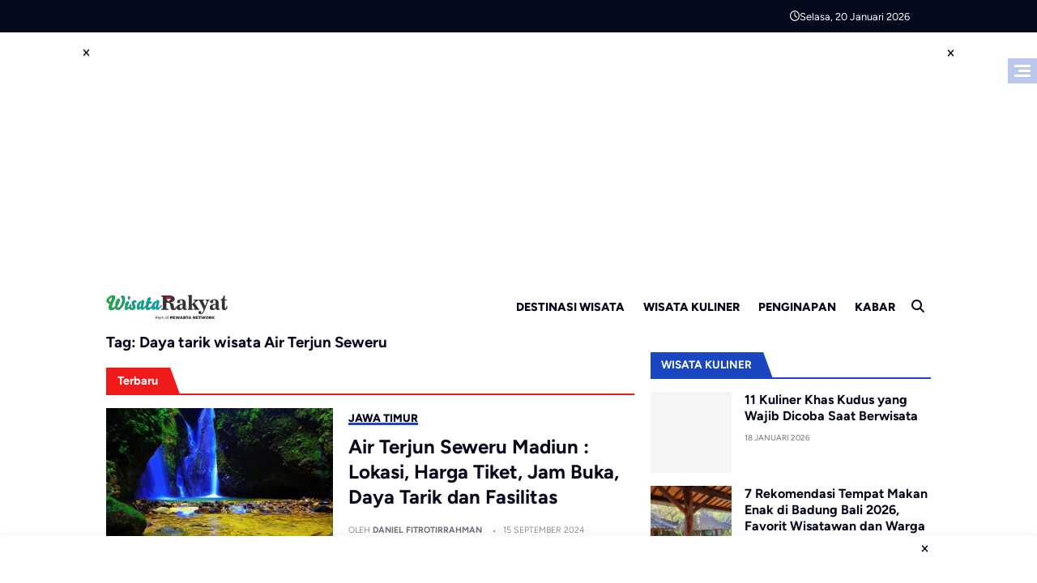

--- FILE ---
content_type: text/html; charset=UTF-8
request_url: https://wisatarakyat.com/tag/daya-tarik-wisata-air-terjun-seweru/
body_size: 14020
content:


<!doctype html>
<html lang="id">
<head>
    <meta charset="UTF-8">
    <meta name="viewport" content="width=device-width, initial-scale=1">
    <link rel="profile" href="https://gmpg.org/xfn/11">

    <meta name='robots' content='index, follow, max-image-preview:large, max-snippet:-1, max-video-preview:-1' />
<!-- Google tag (gtag.js) consent mode dataLayer added by Site Kit -->
<script id="google_gtagjs-js-consent-mode-data-layer">
window.dataLayer = window.dataLayer || [];function gtag(){dataLayer.push(arguments);}
gtag('consent', 'default', {"ad_personalization":"denied","ad_storage":"denied","ad_user_data":"denied","analytics_storage":"denied","functionality_storage":"denied","security_storage":"denied","personalization_storage":"denied","region":["AT","BE","BG","CH","CY","CZ","DE","DK","EE","ES","FI","FR","GB","GR","HR","HU","IE","IS","IT","LI","LT","LU","LV","MT","NL","NO","PL","PT","RO","SE","SI","SK"],"wait_for_update":500});
window._googlesitekitConsentCategoryMap = {"statistics":["analytics_storage"],"marketing":["ad_storage","ad_user_data","ad_personalization"],"functional":["functionality_storage","security_storage"],"preferences":["personalization_storage"]};
window._googlesitekitConsents = {"ad_personalization":"denied","ad_storage":"denied","ad_user_data":"denied","analytics_storage":"denied","functionality_storage":"denied","security_storage":"denied","personalization_storage":"denied","region":["AT","BE","BG","CH","CY","CZ","DE","DK","EE","ES","FI","FR","GB","GR","HR","HU","IE","IS","IT","LI","LT","LU","LV","MT","NL","NO","PL","PT","RO","SE","SI","SK"],"wait_for_update":500};
</script>
<!-- End Google tag (gtag.js) consent mode dataLayer added by Site Kit -->

	<!-- This site is optimized with the Yoast SEO plugin v26.7 - https://yoast.com/wordpress/plugins/seo/ -->
	<title>Info Lengkap Terbaru Daya tarik wisata Air Terjun Seweru 2026 - Wisata Rakyat</title>
	<meta name="description" content="Info Lengkap : Lokasi, Harga Tiket Masuk, Jam Operasional/ Jam Buka , Daya tarik wisata dan fasilitas yang di sediakan, klik tautan dibawah ini !!!" />
	<link rel="canonical" href="https://wisatarakyat.com/tag/daya-tarik-wisata-air-terjun-seweru/" />
	<meta property="og:locale" content="id_ID" />
	<meta property="og:type" content="article" />
	<meta property="og:title" content="Info Lengkap Terbaru Daya tarik wisata Air Terjun Seweru 2026 - Wisata Rakyat" />
	<meta property="og:description" content="Info Lengkap : Lokasi, Harga Tiket Masuk, Jam Operasional/ Jam Buka , Daya tarik wisata dan fasilitas yang di sediakan, klik tautan dibawah ini !!!" />
	<meta property="og:url" content="https://wisatarakyat.com/tag/daya-tarik-wisata-air-terjun-seweru/" />
	<meta property="og:site_name" content="Wisata Rakyat" />
	<meta property="og:image" content="https://wisatarakyat.com/wp-content/uploads/2025/01/thumbnail-wisata-rakyat-com.jpg" />
	<meta property="og:image:width" content="698" />
	<meta property="og:image:height" content="450" />
	<meta property="og:image:type" content="image/jpeg" />
	<script type="application/ld+json" class="yoast-schema-graph">{"@context":"https://schema.org","@graph":[{"@type":"CollectionPage","@id":"https://wisatarakyat.com/tag/daya-tarik-wisata-air-terjun-seweru/","url":"https://wisatarakyat.com/tag/daya-tarik-wisata-air-terjun-seweru/","name":"Info Lengkap Terbaru Daya tarik wisata Air Terjun Seweru 2026 - Wisata Rakyat","isPartOf":{"@id":"https://wisatarakyat.com/#website"},"primaryImageOfPage":{"@id":"https://wisatarakyat.com/tag/daya-tarik-wisata-air-terjun-seweru/#primaryimage"},"image":{"@id":"https://wisatarakyat.com/tag/daya-tarik-wisata-air-terjun-seweru/#primaryimage"},"thumbnailUrl":"https://wisatarakyat.com/wp-content/uploads/2024/05/4.jpg","description":"Info Lengkap : Lokasi, Harga Tiket Masuk, Jam Operasional/ Jam Buka , Daya tarik wisata dan fasilitas yang di sediakan, klik tautan dibawah ini !!!","breadcrumb":{"@id":"https://wisatarakyat.com/tag/daya-tarik-wisata-air-terjun-seweru/#breadcrumb"},"inLanguage":"id"},{"@type":"ImageObject","inLanguage":"id","@id":"https://wisatarakyat.com/tag/daya-tarik-wisata-air-terjun-seweru/#primaryimage","url":"https://wisatarakyat.com/wp-content/uploads/2024/05/4.jpg","contentUrl":"https://wisatarakyat.com/wp-content/uploads/2024/05/4.jpg","width":750,"height":500,"caption":"Air Terjun Seweru"},{"@type":"BreadcrumbList","@id":"https://wisatarakyat.com/tag/daya-tarik-wisata-air-terjun-seweru/#breadcrumb","itemListElement":[{"@type":"ListItem","position":1,"name":"Home","item":"https://wisatarakyat.com/"},{"@type":"ListItem","position":2,"name":"Daya tarik wisata Air Terjun Seweru"}]},{"@type":"WebSite","@id":"https://wisatarakyat.com/#website","url":"https://wisatarakyat.com/","name":"Wisata Rakyat","description":"Referensi Wisata Indonesia","publisher":{"@id":"https://wisatarakyat.com/#organization"},"potentialAction":[{"@type":"SearchAction","target":{"@type":"EntryPoint","urlTemplate":"https://wisatarakyat.com/?s={search_term_string}"},"query-input":{"@type":"PropertyValueSpecification","valueRequired":true,"valueName":"search_term_string"}}],"inLanguage":"id"},{"@type":"Organization","@id":"https://wisatarakyat.com/#organization","name":"Wisata Rakyat","url":"https://wisatarakyat.com/","logo":{"@type":"ImageObject","inLanguage":"id","@id":"https://wisatarakyat.com/#/schema/logo/image/","url":"https://wisatarakyat.com/wp-content/uploads/2024/04/cropped-logo-wisata-rakyat-com-index.png","contentUrl":"https://wisatarakyat.com/wp-content/uploads/2024/04/cropped-logo-wisata-rakyat-com-index.png","width":500,"height":100,"caption":"Wisata Rakyat"},"image":{"@id":"https://wisatarakyat.com/#/schema/logo/image/"},"sameAs":["https://web.facebook.com/wisatarakyat","https://x.com/wisata_rakyat","https://id.pinterest.com/WisataRakyat/"]}]}</script>
	<!-- / Yoast SEO plugin. -->


<link rel='dns-prefetch' href='//cdnjs.cloudflare.com' />
<link rel='dns-prefetch' href='//www.googletagmanager.com' />
<link rel="alternate" type="application/rss+xml" title="Wisata Rakyat &raquo; Feed" href="https://wisatarakyat.com/feed/" />
<link rel="alternate" type="application/rss+xml" title="Wisata Rakyat &raquo; Umpan Komentar" href="https://wisatarakyat.com/comments/feed/" />
<link rel="alternate" type="application/rss+xml" title="Wisata Rakyat &raquo; Daya tarik wisata Air Terjun Seweru Umpan Tag" href="https://wisatarakyat.com/tag/daya-tarik-wisata-air-terjun-seweru/feed/" />
<style id='wp-img-auto-sizes-contain-inline-css'>
img:is([sizes=auto i],[sizes^="auto," i]){contain-intrinsic-size:3000px 1500px}
/*# sourceURL=wp-img-auto-sizes-contain-inline-css */
</style>
<link rel='stylesheet' id='dashicons-css' href='https://wisatarakyat.com/wp-includes/css/dashicons.min.css' media='all' />
<link rel='stylesheet' id='post-views-counter-frontend-css' href='https://wisatarakyat.com/wp-content/plugins/post-views-counter/css/frontend.css' media='all' />
<style id='wp-emoji-styles-inline-css'>

	img.wp-smiley, img.emoji {
		display: inline !important;
		border: none !important;
		box-shadow: none !important;
		height: 1em !important;
		width: 1em !important;
		margin: 0 0.07em !important;
		vertical-align: -0.1em !important;
		background: none !important;
		padding: 0 !important;
	}
/*# sourceURL=wp-emoji-styles-inline-css */
</style>
<style id='wp-block-library-inline-css'>
:root{--wp-block-synced-color:#7a00df;--wp-block-synced-color--rgb:122,0,223;--wp-bound-block-color:var(--wp-block-synced-color);--wp-editor-canvas-background:#ddd;--wp-admin-theme-color:#007cba;--wp-admin-theme-color--rgb:0,124,186;--wp-admin-theme-color-darker-10:#006ba1;--wp-admin-theme-color-darker-10--rgb:0,107,160.5;--wp-admin-theme-color-darker-20:#005a87;--wp-admin-theme-color-darker-20--rgb:0,90,135;--wp-admin-border-width-focus:2px}@media (min-resolution:192dpi){:root{--wp-admin-border-width-focus:1.5px}}.wp-element-button{cursor:pointer}:root .has-very-light-gray-background-color{background-color:#eee}:root .has-very-dark-gray-background-color{background-color:#313131}:root .has-very-light-gray-color{color:#eee}:root .has-very-dark-gray-color{color:#313131}:root .has-vivid-green-cyan-to-vivid-cyan-blue-gradient-background{background:linear-gradient(135deg,#00d084,#0693e3)}:root .has-purple-crush-gradient-background{background:linear-gradient(135deg,#34e2e4,#4721fb 50%,#ab1dfe)}:root .has-hazy-dawn-gradient-background{background:linear-gradient(135deg,#faaca8,#dad0ec)}:root .has-subdued-olive-gradient-background{background:linear-gradient(135deg,#fafae1,#67a671)}:root .has-atomic-cream-gradient-background{background:linear-gradient(135deg,#fdd79a,#004a59)}:root .has-nightshade-gradient-background{background:linear-gradient(135deg,#330968,#31cdcf)}:root .has-midnight-gradient-background{background:linear-gradient(135deg,#020381,#2874fc)}:root{--wp--preset--font-size--normal:16px;--wp--preset--font-size--huge:42px}.has-regular-font-size{font-size:1em}.has-larger-font-size{font-size:2.625em}.has-normal-font-size{font-size:var(--wp--preset--font-size--normal)}.has-huge-font-size{font-size:var(--wp--preset--font-size--huge)}.has-text-align-center{text-align:center}.has-text-align-left{text-align:left}.has-text-align-right{text-align:right}.has-fit-text{white-space:nowrap!important}#end-resizable-editor-section{display:none}.aligncenter{clear:both}.items-justified-left{justify-content:flex-start}.items-justified-center{justify-content:center}.items-justified-right{justify-content:flex-end}.items-justified-space-between{justify-content:space-between}.screen-reader-text{border:0;clip-path:inset(50%);height:1px;margin:-1px;overflow:hidden;padding:0;position:absolute;width:1px;word-wrap:normal!important}.screen-reader-text:focus{background-color:#ddd;clip-path:none;color:#444;display:block;font-size:1em;height:auto;left:5px;line-height:normal;padding:15px 23px 14px;text-decoration:none;top:5px;width:auto;z-index:100000}html :where(.has-border-color){border-style:solid}html :where([style*=border-top-color]){border-top-style:solid}html :where([style*=border-right-color]){border-right-style:solid}html :where([style*=border-bottom-color]){border-bottom-style:solid}html :where([style*=border-left-color]){border-left-style:solid}html :where([style*=border-width]){border-style:solid}html :where([style*=border-top-width]){border-top-style:solid}html :where([style*=border-right-width]){border-right-style:solid}html :where([style*=border-bottom-width]){border-bottom-style:solid}html :where([style*=border-left-width]){border-left-style:solid}html :where(img[class*=wp-image-]){height:auto;max-width:100%}:where(figure){margin:0 0 1em}html :where(.is-position-sticky){--wp-admin--admin-bar--position-offset:var(--wp-admin--admin-bar--height,0px)}@media screen and (max-width:600px){html :where(.is-position-sticky){--wp-admin--admin-bar--position-offset:0px}}

/*# sourceURL=wp-block-library-inline-css */
</style><style id='global-styles-inline-css'>
:root{--wp--preset--aspect-ratio--square: 1;--wp--preset--aspect-ratio--4-3: 4/3;--wp--preset--aspect-ratio--3-4: 3/4;--wp--preset--aspect-ratio--3-2: 3/2;--wp--preset--aspect-ratio--2-3: 2/3;--wp--preset--aspect-ratio--16-9: 16/9;--wp--preset--aspect-ratio--9-16: 9/16;--wp--preset--color--black: #000000;--wp--preset--color--cyan-bluish-gray: #abb8c3;--wp--preset--color--white: #ffffff;--wp--preset--color--pale-pink: #f78da7;--wp--preset--color--vivid-red: #cf2e2e;--wp--preset--color--luminous-vivid-orange: #ff6900;--wp--preset--color--luminous-vivid-amber: #fcb900;--wp--preset--color--light-green-cyan: #7bdcb5;--wp--preset--color--vivid-green-cyan: #00d084;--wp--preset--color--pale-cyan-blue: #8ed1fc;--wp--preset--color--vivid-cyan-blue: #0693e3;--wp--preset--color--vivid-purple: #9b51e0;--wp--preset--gradient--vivid-cyan-blue-to-vivid-purple: linear-gradient(135deg,rgb(6,147,227) 0%,rgb(155,81,224) 100%);--wp--preset--gradient--light-green-cyan-to-vivid-green-cyan: linear-gradient(135deg,rgb(122,220,180) 0%,rgb(0,208,130) 100%);--wp--preset--gradient--luminous-vivid-amber-to-luminous-vivid-orange: linear-gradient(135deg,rgb(252,185,0) 0%,rgb(255,105,0) 100%);--wp--preset--gradient--luminous-vivid-orange-to-vivid-red: linear-gradient(135deg,rgb(255,105,0) 0%,rgb(207,46,46) 100%);--wp--preset--gradient--very-light-gray-to-cyan-bluish-gray: linear-gradient(135deg,rgb(238,238,238) 0%,rgb(169,184,195) 100%);--wp--preset--gradient--cool-to-warm-spectrum: linear-gradient(135deg,rgb(74,234,220) 0%,rgb(151,120,209) 20%,rgb(207,42,186) 40%,rgb(238,44,130) 60%,rgb(251,105,98) 80%,rgb(254,248,76) 100%);--wp--preset--gradient--blush-light-purple: linear-gradient(135deg,rgb(255,206,236) 0%,rgb(152,150,240) 100%);--wp--preset--gradient--blush-bordeaux: linear-gradient(135deg,rgb(254,205,165) 0%,rgb(254,45,45) 50%,rgb(107,0,62) 100%);--wp--preset--gradient--luminous-dusk: linear-gradient(135deg,rgb(255,203,112) 0%,rgb(199,81,192) 50%,rgb(65,88,208) 100%);--wp--preset--gradient--pale-ocean: linear-gradient(135deg,rgb(255,245,203) 0%,rgb(182,227,212) 50%,rgb(51,167,181) 100%);--wp--preset--gradient--electric-grass: linear-gradient(135deg,rgb(202,248,128) 0%,rgb(113,206,126) 100%);--wp--preset--gradient--midnight: linear-gradient(135deg,rgb(2,3,129) 0%,rgb(40,116,252) 100%);--wp--preset--font-size--small: 13px;--wp--preset--font-size--medium: 20px;--wp--preset--font-size--large: 36px;--wp--preset--font-size--x-large: 42px;--wp--preset--spacing--20: 0.44rem;--wp--preset--spacing--30: 0.67rem;--wp--preset--spacing--40: 1rem;--wp--preset--spacing--50: 1.5rem;--wp--preset--spacing--60: 2.25rem;--wp--preset--spacing--70: 3.38rem;--wp--preset--spacing--80: 5.06rem;--wp--preset--shadow--natural: 6px 6px 9px rgba(0, 0, 0, 0.2);--wp--preset--shadow--deep: 12px 12px 50px rgba(0, 0, 0, 0.4);--wp--preset--shadow--sharp: 6px 6px 0px rgba(0, 0, 0, 0.2);--wp--preset--shadow--outlined: 6px 6px 0px -3px rgb(255, 255, 255), 6px 6px rgb(0, 0, 0);--wp--preset--shadow--crisp: 6px 6px 0px rgb(0, 0, 0);}:where(.is-layout-flex){gap: 0.5em;}:where(.is-layout-grid){gap: 0.5em;}body .is-layout-flex{display: flex;}.is-layout-flex{flex-wrap: wrap;align-items: center;}.is-layout-flex > :is(*, div){margin: 0;}body .is-layout-grid{display: grid;}.is-layout-grid > :is(*, div){margin: 0;}:where(.wp-block-columns.is-layout-flex){gap: 2em;}:where(.wp-block-columns.is-layout-grid){gap: 2em;}:where(.wp-block-post-template.is-layout-flex){gap: 1.25em;}:where(.wp-block-post-template.is-layout-grid){gap: 1.25em;}.has-black-color{color: var(--wp--preset--color--black) !important;}.has-cyan-bluish-gray-color{color: var(--wp--preset--color--cyan-bluish-gray) !important;}.has-white-color{color: var(--wp--preset--color--white) !important;}.has-pale-pink-color{color: var(--wp--preset--color--pale-pink) !important;}.has-vivid-red-color{color: var(--wp--preset--color--vivid-red) !important;}.has-luminous-vivid-orange-color{color: var(--wp--preset--color--luminous-vivid-orange) !important;}.has-luminous-vivid-amber-color{color: var(--wp--preset--color--luminous-vivid-amber) !important;}.has-light-green-cyan-color{color: var(--wp--preset--color--light-green-cyan) !important;}.has-vivid-green-cyan-color{color: var(--wp--preset--color--vivid-green-cyan) !important;}.has-pale-cyan-blue-color{color: var(--wp--preset--color--pale-cyan-blue) !important;}.has-vivid-cyan-blue-color{color: var(--wp--preset--color--vivid-cyan-blue) !important;}.has-vivid-purple-color{color: var(--wp--preset--color--vivid-purple) !important;}.has-black-background-color{background-color: var(--wp--preset--color--black) !important;}.has-cyan-bluish-gray-background-color{background-color: var(--wp--preset--color--cyan-bluish-gray) !important;}.has-white-background-color{background-color: var(--wp--preset--color--white) !important;}.has-pale-pink-background-color{background-color: var(--wp--preset--color--pale-pink) !important;}.has-vivid-red-background-color{background-color: var(--wp--preset--color--vivid-red) !important;}.has-luminous-vivid-orange-background-color{background-color: var(--wp--preset--color--luminous-vivid-orange) !important;}.has-luminous-vivid-amber-background-color{background-color: var(--wp--preset--color--luminous-vivid-amber) !important;}.has-light-green-cyan-background-color{background-color: var(--wp--preset--color--light-green-cyan) !important;}.has-vivid-green-cyan-background-color{background-color: var(--wp--preset--color--vivid-green-cyan) !important;}.has-pale-cyan-blue-background-color{background-color: var(--wp--preset--color--pale-cyan-blue) !important;}.has-vivid-cyan-blue-background-color{background-color: var(--wp--preset--color--vivid-cyan-blue) !important;}.has-vivid-purple-background-color{background-color: var(--wp--preset--color--vivid-purple) !important;}.has-black-border-color{border-color: var(--wp--preset--color--black) !important;}.has-cyan-bluish-gray-border-color{border-color: var(--wp--preset--color--cyan-bluish-gray) !important;}.has-white-border-color{border-color: var(--wp--preset--color--white) !important;}.has-pale-pink-border-color{border-color: var(--wp--preset--color--pale-pink) !important;}.has-vivid-red-border-color{border-color: var(--wp--preset--color--vivid-red) !important;}.has-luminous-vivid-orange-border-color{border-color: var(--wp--preset--color--luminous-vivid-orange) !important;}.has-luminous-vivid-amber-border-color{border-color: var(--wp--preset--color--luminous-vivid-amber) !important;}.has-light-green-cyan-border-color{border-color: var(--wp--preset--color--light-green-cyan) !important;}.has-vivid-green-cyan-border-color{border-color: var(--wp--preset--color--vivid-green-cyan) !important;}.has-pale-cyan-blue-border-color{border-color: var(--wp--preset--color--pale-cyan-blue) !important;}.has-vivid-cyan-blue-border-color{border-color: var(--wp--preset--color--vivid-cyan-blue) !important;}.has-vivid-purple-border-color{border-color: var(--wp--preset--color--vivid-purple) !important;}.has-vivid-cyan-blue-to-vivid-purple-gradient-background{background: var(--wp--preset--gradient--vivid-cyan-blue-to-vivid-purple) !important;}.has-light-green-cyan-to-vivid-green-cyan-gradient-background{background: var(--wp--preset--gradient--light-green-cyan-to-vivid-green-cyan) !important;}.has-luminous-vivid-amber-to-luminous-vivid-orange-gradient-background{background: var(--wp--preset--gradient--luminous-vivid-amber-to-luminous-vivid-orange) !important;}.has-luminous-vivid-orange-to-vivid-red-gradient-background{background: var(--wp--preset--gradient--luminous-vivid-orange-to-vivid-red) !important;}.has-very-light-gray-to-cyan-bluish-gray-gradient-background{background: var(--wp--preset--gradient--very-light-gray-to-cyan-bluish-gray) !important;}.has-cool-to-warm-spectrum-gradient-background{background: var(--wp--preset--gradient--cool-to-warm-spectrum) !important;}.has-blush-light-purple-gradient-background{background: var(--wp--preset--gradient--blush-light-purple) !important;}.has-blush-bordeaux-gradient-background{background: var(--wp--preset--gradient--blush-bordeaux) !important;}.has-luminous-dusk-gradient-background{background: var(--wp--preset--gradient--luminous-dusk) !important;}.has-pale-ocean-gradient-background{background: var(--wp--preset--gradient--pale-ocean) !important;}.has-electric-grass-gradient-background{background: var(--wp--preset--gradient--electric-grass) !important;}.has-midnight-gradient-background{background: var(--wp--preset--gradient--midnight) !important;}.has-small-font-size{font-size: var(--wp--preset--font-size--small) !important;}.has-medium-font-size{font-size: var(--wp--preset--font-size--medium) !important;}.has-large-font-size{font-size: var(--wp--preset--font-size--large) !important;}.has-x-large-font-size{font-size: var(--wp--preset--font-size--x-large) !important;}
/*# sourceURL=global-styles-inline-css */
</style>

<style id='classic-theme-styles-inline-css'>
/*! This file is auto-generated */
.wp-block-button__link{color:#fff;background-color:#32373c;border-radius:9999px;box-shadow:none;text-decoration:none;padding:calc(.667em + 2px) calc(1.333em + 2px);font-size:1.125em}.wp-block-file__button{background:#32373c;color:#fff;text-decoration:none}
/*# sourceURL=/wp-includes/css/classic-themes.min.css */
</style>
<link rel='stylesheet' id='admin-bar-css' href='https://wisatarakyat.com/wp-includes/css/admin-bar.min.css' media='all' />
<style id='admin-bar-inline-css'>

    /* Hide CanvasJS credits for P404 charts specifically */
    #p404RedirectChart .canvasjs-chart-credit {
        display: none !important;
    }
    
    #p404RedirectChart canvas {
        border-radius: 6px;
    }

    .p404-redirect-adminbar-weekly-title {
        font-weight: bold;
        font-size: 14px;
        color: #fff;
        margin-bottom: 6px;
    }

    #wpadminbar #wp-admin-bar-p404_free_top_button .ab-icon:before {
        content: "\f103";
        color: #dc3545;
        top: 3px;
    }
    
    #wp-admin-bar-p404_free_top_button .ab-item {
        min-width: 80px !important;
        padding: 0px !important;
    }
    
    /* Ensure proper positioning and z-index for P404 dropdown */
    .p404-redirect-adminbar-dropdown-wrap { 
        min-width: 0; 
        padding: 0;
        position: static !important;
    }
    
    #wpadminbar #wp-admin-bar-p404_free_top_button_dropdown {
        position: static !important;
    }
    
    #wpadminbar #wp-admin-bar-p404_free_top_button_dropdown .ab-item {
        padding: 0 !important;
        margin: 0 !important;
    }
    
    .p404-redirect-dropdown-container {
        min-width: 340px;
        padding: 18px 18px 12px 18px;
        background: #23282d !important;
        color: #fff;
        border-radius: 12px;
        box-shadow: 0 8px 32px rgba(0,0,0,0.25);
        margin-top: 10px;
        position: relative !important;
        z-index: 999999 !important;
        display: block !important;
        border: 1px solid #444;
    }
    
    /* Ensure P404 dropdown appears on hover */
    #wpadminbar #wp-admin-bar-p404_free_top_button .p404-redirect-dropdown-container { 
        display: none !important;
    }
    
    #wpadminbar #wp-admin-bar-p404_free_top_button:hover .p404-redirect-dropdown-container { 
        display: block !important;
    }
    
    #wpadminbar #wp-admin-bar-p404_free_top_button:hover #wp-admin-bar-p404_free_top_button_dropdown .p404-redirect-dropdown-container {
        display: block !important;
    }
    
    .p404-redirect-card {
        background: #2c3338;
        border-radius: 8px;
        padding: 18px 18px 12px 18px;
        box-shadow: 0 2px 8px rgba(0,0,0,0.07);
        display: flex;
        flex-direction: column;
        align-items: flex-start;
        border: 1px solid #444;
    }
    
    .p404-redirect-btn {
        display: inline-block;
        background: #dc3545;
        color: #fff !important;
        font-weight: bold;
        padding: 5px 22px;
        border-radius: 8px;
        text-decoration: none;
        font-size: 17px;
        transition: background 0.2s, box-shadow 0.2s;
        margin-top: 8px;
        box-shadow: 0 2px 8px rgba(220,53,69,0.15);
        text-align: center;
        line-height: 1.6;
    }
    
    .p404-redirect-btn:hover {
        background: #c82333;
        color: #fff !important;
        box-shadow: 0 4px 16px rgba(220,53,69,0.25);
    }
    
    /* Prevent conflicts with other admin bar dropdowns */
    #wpadminbar .ab-top-menu > li:hover > .ab-item,
    #wpadminbar .ab-top-menu > li.hover > .ab-item {
        z-index: auto;
    }
    
    #wpadminbar #wp-admin-bar-p404_free_top_button:hover > .ab-item {
        z-index: 999998 !important;
    }
    
/*# sourceURL=admin-bar-inline-css */
</style>
<link rel='stylesheet' id='raymagz-style-css' href='https://wisatarakyat.com/wp-content/themes/raymagz-master/style.css' media='all' />
<link rel='stylesheet' id='raymagz-main-style-css' href='https://wisatarakyat.com/wp-content/themes/raymagz-master/assets/css/style.min.css' media='all' />
<link rel='stylesheet' id='raymagz-swiper-style-css' href='https://wisatarakyat.com/wp-content/themes/raymagz-master/assets/css/swiper-bundle.min.css' media='all' />
<link rel='stylesheet' id='fontawesome_style-css' href='https://cdnjs.cloudflare.com/ajax/libs/font-awesome/6.7.0/css/all.min.css' media='all' />
<script src="https://wisatarakyat.com/wp-includes/js/jquery/jquery.min.js" id="jquery-core-js"></script>
<script src="https://wisatarakyat.com/wp-includes/js/jquery/jquery-migrate.min.js" id="jquery-migrate-js"></script>
<script id="seo-automated-link-building-js-extra">
var seoAutomatedLinkBuilding = {"ajaxUrl":"https://wisatarakyat.com/wp-admin/admin-ajax.php"};
//# sourceURL=seo-automated-link-building-js-extra
</script>
<script src="https://wisatarakyat.com/wp-content/plugins/seo-automated-link-building/js/seo-automated-link-building.js" id="seo-automated-link-building-js"></script>
<link rel="https://api.w.org/" href="https://wisatarakyat.com/wp-json/" /><link rel="alternate" title="JSON" type="application/json" href="https://wisatarakyat.com/wp-json/wp/v2/tags/2695" /><link rel="EditURI" type="application/rsd+xml" title="RSD" href="https://wisatarakyat.com/xmlrpc.php?rsd" />
<meta name="generator" content="Site Kit by Google 1.170.0" />
<!-- Meta tag Google AdSense ditambahkan oleh Site Kit -->
<meta name="google-adsense-platform-account" content="ca-host-pub-2644536267352236">
<meta name="google-adsense-platform-domain" content="sitekit.withgoogle.com">
<!-- Akhir tag meta Google AdSense yang ditambahkan oleh Site Kit -->
	<style type="text/css">
		:root {  }
			</style>
<link rel="icon" href="https://wisatarakyat.com/wp-content/uploads/2024/04/cropped-favicon-wisata-rakyat-32x32.png" sizes="32x32" />
<link rel="icon" href="https://wisatarakyat.com/wp-content/uploads/2024/04/cropped-favicon-wisata-rakyat-192x192.png" sizes="192x192" />
<link rel="apple-touch-icon" href="https://wisatarakyat.com/wp-content/uploads/2024/04/cropped-favicon-wisata-rakyat-180x180.png" />
<meta name="msapplication-TileImage" content="https://wisatarakyat.com/wp-content/uploads/2024/04/cropped-favicon-wisata-rakyat-270x270.png" />
<meta name="generator" content="WP Rocket 3.20.3" data-wpr-features="wpr_preload_links" /></head>

<body class="archive tag tag-daya-tarik-wisata-air-terjun-seweru tag-2695 wp-custom-logo wp-theme-raymagz-master">
<a class="skip-link screen-reader-text" href="#Main">Skip to content</a>

 

 

<nav class="digi-toolbar-wrapper">
    <div data-rocket-location-hash="c2b2a1461d8b94e639cd80a05325878c" class="container">
        <div class="digi-toolbar-container">
            
            <div class="digi-toolbar-menu">
                            </div><!-- digi-toolbar-menu -->

            <div class="digi-toolbar-social">
                                                    <span class="digi-toolbar-date"><i class="fa-regular fa-clock"></i>Selasa, 20 Januari 2026</span>
                                            </div><!-- digi-toolbar-social -->

        </div><!-- digi-toolbar-container -->
    </div><!-- container -->
</nav><!-- digi-toolbar-wrapper -->


<section data-rocket-location-hash="3ab4f3802c732736d0bb108cf025ae9b" class="digi-ads-wrapper container">
    <div data-rocket-location-hash="be401c00b00f45967d908fc2ad9b3482" class="digi-ads-container">
        <div data-rocket-location-hash="086526e1f34485bac5ac3a75da2fc63b" class="digi-ads-content" style="margin: 0;">
            <script async src="https://pagead2.googlesyndication.com/pagead/js/adsbygoogle.js?client=ca-pub-9504835000595581"
     crossorigin="anonymous"></script>
<!-- iklan Top Header -->
<ins class="adsbygoogle"
     style="display:inline-block;width:728px;height:300px"
     data-ad-client="ca-pub-9504835000595581"
     data-ad-slot="9674283309"></ins>
<script>
     (adsbygoogle = window.adsbygoogle || []).push({});
</script>        </div><!-- digi-ads-content -->
    </div><!-- digi-ads-container -->
</section><!-- digi-ads-wrapper -->



<nav class="digi-nav-wrapper">
    <div data-rocket-location-hash="e6eb6fcccd8ab4e0754c54f80a5d14c0" class="container">
        <div class="digi-nav-container">
            
            <div class="digi-nav-branding">
                <a href="https://wisatarakyat.com/"><img src="https://wisatarakyat.com/wp-content/uploads/2024/04/cropped-logo-wisata-rakyat-com-index.png" alt="Wisata Rakyat"></a>            </div><!-- digi-nav-branding -->

            <div class="digi-nav-menu" itemscope itemtype="https://schema.org/SiteNavigationElement">
                <div class="menu-menu-utama-container"><ul id="menu-menu-utama" class="menu"><li id="menu-item-5583" class="menu-item menu-item-type-taxonomy menu-item-object-category menu-item-5583"><a href="https://wisatarakyat.com/destinasi-wisata/">DESTINASI WISATA</a></li>
<li id="menu-item-5584" class="menu-item menu-item-type-taxonomy menu-item-object-category menu-item-5584"><a href="https://wisatarakyat.com/wisata-kuliner/">WISATA KULINER</a></li>
<li id="menu-item-5585" class="menu-item menu-item-type-taxonomy menu-item-object-category menu-item-5585"><a href="https://wisatarakyat.com/penginapan/">PENGINAPAN</a></li>
<li id="menu-item-12768" class="menu-item menu-item-type-taxonomy menu-item-object-category menu-item-12768"><a href="https://wisatarakyat.com/kabar/">KABAR</a></li>
</ul></div>                <ul class="digi-nav-action">
                    <!--<li><i class="fa-solid fa-moon"></i></li>-->
                    <li id="OpenSearch"><i class="fa-solid fa-search"></i></li>
                                    </ul>
            </div><!-- digi-nav-menu -->

        </div><!-- digi-nav-container -->
    </div><!-- container -->
</nav><!-- digi-nav-wrapper -->


<main data-rocket-location-hash="6e5961a7f07002a87d72c3d55c699759">

<section data-rocket-location-hash="aab71381dd8620339264b52889b7284c" class="digi-mp-wrapper">
    <div data-rocket-location-hash="19de17b88b367759cfdc65eede2d33b8" class="container">
        <div class="digi-mp-container">
            
            <div class="digi-mp-main">

            	<h3 class="digi-archive-title">Tag: <span>Daya tarik wisata Air Terjun Seweru</span></h3>
                                <section class="digi-mp-wrapper">

                    <div class="digi-mp-header">
                        <h3><span>Terbaru</span></h3>
                    </div>

                    <div class="digi-main-container">
                    <article itemscope itemtype="http://schema.org/NewsArticle" class="digi-mp-item">
    <figure class="mp-item-image" itemprop="image" itemscope itemtype="https://schema.org/ImageObject">
        <a itemprop="url" href="https://wisatarakyat.com/air-terjun-seweru-madiun/"><img width="60" height="60" class="lazy-image" src="https://wisatarakyat.com/wp-content/themes/raymagz-master/assets/image/blank.png" data-src="https://wisatarakyat.com/wp-content/uploads/2024/05/4-675x450.jpg" alt="Air Terjun Seweru" /></a>    </figure>
    <section class="mp-item-entry">
        <span class="mp-item-category"><a class="random-background-before "  href="https://wisatarakyat.com/destinasi-wisata/jawa-timur/">JAWA TIMUR</a></span>
        <h2 itemprop="headline" class="mp-item-title"><a itemprop="url" href="https://wisatarakyat.com/air-terjun-seweru-madiun/" class="underline-hover">Air Terjun Seweru Madiun : Lokasi, Harga Tiket, Jam Buka, Daya Tarik dan Fasilitas</a></h2>
        <div class="mp-item-metadata">
            <span itemprop="author" itemscope itemtype="https://schema.org/Person">Oleh  <a itemprop="url" href="https://wisatarakyat.com/author/author-1/"> <span itemprop="name" style="margin:0;">Daniel Fitrotirrahman</span></a> </span>            <span>15 September 2024</span>
        </div>
        <!--<p class="mp-item-excerpt">In maecenas habitasse suspendisse dis ullamcorper dolor iaculis mus dui primis nunc aliquet sit feugiat sapien class amet himenaeos gravida.</p>-->
    </section>
</article>                    </div>

                    		<div class="digi-mp-navigation">
                    </div>
                </section>
                
            </div><!-- digi-mp-main -->

            
<aside class="digi-mp-sidebar">

    <section id="block-29" class="widget widget_block"><div id="MIXADV_11470" class="MIXADVERT_NET"></div>
<script type="text/javascript" src="https://m1.mixadvert.com/show/load/?id=11470" async></script></section><section id="raymagz_widget_custom_post_widget-9" class="widget raymagz_widget_custom_post_widget">
<section class="widget digi-widget-post-1">
    <div class="digi-widget-header header-post-link" style="border-bottom: 2px solid #1a46c2;">
        <h3 style="background: #1a46c2;"><span style="background: #1a46c2;">WISATA KULINER</span></h3>    </div>                  
    <div class="digi-widget-content dw-post-1">

        
        <article id="post-16618" class="dw-post-1-item post-16618 post type-post status-publish format-standard has-post-thumbnail hentry category-wisata-kuliner">
            <figure class="dw-post-1-image">
                <a itemprop="url" href="https://wisatarakyat.com/11-kuliner-khas-kudus-yang-wajib-dicoba-saat-berwisata/"><img width="60" height="60" class="lazy-image" src="https://wisatarakyat.com/wp-content/themes/raymagz-master/assets/image/blank.png" data-src="https://wisatarakyat.com/wp-content/uploads/2026/01/11-Kuliner-Khas-Kudus-yang-Wajib-Dicoba-Saat-Berwisata.jpg" alt="11 Kuliner Khas Kudus yang Wajib Dicoba Saat Berwisata" /></a>            </figure>
            <section class="dw-post-1-entry">
                <h3><a href="https://wisatarakyat.com/11-kuliner-khas-kudus-yang-wajib-dicoba-saat-berwisata/" class="underline-hover">11 Kuliner Khas Kudus yang Wajib Dicoba Saat Berwisata</a></h3>
                <span>18 Januari 2026</span>
            </section>
        </article>

        
        <article id="post-16605" class="dw-post-1-item post-16605 post type-post status-publish format-standard has-post-thumbnail hentry category-wisata-kuliner tag-kuliner-badung">
            <figure class="dw-post-1-image">
                <a itemprop="url" href="https://wisatarakyat.com/7-rekomendasi-tempat-makan-enak-di-badung-bali-2026-favorit-wisatawan-dan-warga-lokal/"><img width="60" height="60" class="lazy-image" src="https://wisatarakyat.com/wp-content/themes/raymagz-master/assets/image/blank.png" data-src="https://wisatarakyat.com/wp-content/uploads/2026/01/7-Rekomendasi-Tempat-Makan-Enak-di-Badung-Bali-2026-Favorit-Wisatawan-dan-Warga-Lokal.jpg" alt="7 Rekomendasi Tempat Makan Enak di Badung Bali 2026, Favorit Wisatawan dan Warga Lokal" /></a>            </figure>
            <section class="dw-post-1-entry">
                <h3><a href="https://wisatarakyat.com/7-rekomendasi-tempat-makan-enak-di-badung-bali-2026-favorit-wisatawan-dan-warga-lokal/" class="underline-hover">7 Rekomendasi Tempat Makan Enak di Badung Bali 2026, Favorit Wisatawan dan Warga Lokal</a></h3>
                <span>13 Januari 2026</span>
            </section>
        </article>

        
        <article id="post-16597" class="dw-post-1-item post-16597 post type-post status-publish format-standard has-post-thumbnail hentry category-wisata-kuliner">
            <figure class="dw-post-1-image">
                <a itemprop="url" href="https://wisatarakyat.com/5-rekomendasi-sate-maranggi-enak-di-jakarta-rasa-autentik-ala-purwakarta/"><img width="60" height="60" class="lazy-image" src="https://wisatarakyat.com/wp-content/themes/raymagz-master/assets/image/blank.png" data-src="https://wisatarakyat.com/wp-content/uploads/2026/01/5-Rekomendasi-Sate-Maranggi-Enak-di-Jakarta-Rasa-Autentik-ala-Purwakarta.jpeg" alt="5 Rekomendasi Sate Maranggi Enak di Jakarta, Rasa Autentik ala Purwakarta" /></a>            </figure>
            <section class="dw-post-1-entry">
                <h3><a href="https://wisatarakyat.com/5-rekomendasi-sate-maranggi-enak-di-jakarta-rasa-autentik-ala-purwakarta/" class="underline-hover">5 Rekomendasi Sate Maranggi Enak di Jakarta, Rasa Autentik ala Purwakarta</a></h3>
                <span>12 Januari 2026</span>
            </section>
        </article>

        
        <article id="post-16588" class="dw-post-1-item post-16588 post type-post status-publish format-standard has-post-thumbnail hentry category-wisata-kuliner tag-kuliner-garut">
            <figure class="dw-post-1-image">
                <a itemprop="url" href="https://wisatarakyat.com/12-rekomendasi-tempat-makan-keluarga-di-garut-yang-nyaman-dan-bercita-rasa-khas-sunda/"><img width="60" height="60" class="lazy-image" src="https://wisatarakyat.com/wp-content/themes/raymagz-master/assets/image/blank.png" data-src="https://wisatarakyat.com/wp-content/uploads/2026/01/12-Rekomendasi-Tempat-Makan-Keluarga-di-Garut-yang-Nyaman-dan-Bercita-Rasa-Khas-Sunda.webp" alt="12 Rekomendasi Tempat Makan Keluarga di Garut yang Nyaman dan Bercita Rasa Khas Sunda" /></a>            </figure>
            <section class="dw-post-1-entry">
                <h3><a href="https://wisatarakyat.com/12-rekomendasi-tempat-makan-keluarga-di-garut-yang-nyaman-dan-bercita-rasa-khas-sunda/" class="underline-hover">12 Rekomendasi Tempat Makan Keluarga di Garut yang Nyaman dan Bercita Rasa Khas Sunda</a></h3>
                <span>5 Januari 2026</span>
            </section>
        </article>

        
        <article id="post-16574" class="dw-post-1-item post-16574 post type-post status-publish format-standard has-post-thumbnail hentry category-advertorial category-kabar category-wisata-kuliner">
            <figure class="dw-post-1-image">
                <a itemprop="url" href="https://wisatarakyat.com/sambut-2026-dengan-pesta-all-you-can-eat-mulai-rp-135-000-di-kakkoii-jogja-seturan/"><img width="60" height="60" class="lazy-image" src="https://wisatarakyat.com/wp-content/themes/raymagz-master/assets/image/blank.png" data-src="https://wisatarakyat.com/wp-content/uploads/2025/12/Sambut-2026-dengan-Pesta-All-You-Can-Eat-Mulai-Rp-135.000-di-Kakkoii-Jogja-Seturan.png" alt="Sambut 2026 dengan Pesta All You Can Eat, Mulai Rp 135.000 di Kakkoii Jogja Seturan" /></a>            </figure>
            <section class="dw-post-1-entry">
                <h3><a href="https://wisatarakyat.com/sambut-2026-dengan-pesta-all-you-can-eat-mulai-rp-135-000-di-kakkoii-jogja-seturan/" class="underline-hover">Sambut 2026 dengan Pesta All You Can Eat, Mulai Rp 135.000 di Kakkoii Jogja Seturan</a></h3>
                <span>31 Desember 2025</span>
            </section>
        </article>

        
    </div>
                    <div class="digi-widget-more">
            <a href="https://wisatarakyat.com/wisata-kuliner/">Lihat Lainnya</a>
        </div>
    </section>

</section><section id="raymagz_social_media_widget-6" class="widget raymagz_social_media_widget"><section class="widget digi-widget-social">
	<div class="digi-widget-header">
		<h3><span>Ikuti Kami :</span></h3>
	</div>
	<div class="digi-widget-content dw-social-content">
                    <a href="https://www.facebook.com/pewartanetwork" class="dw-facebook"><i class="fa-brands fa-facebook"></i> Facebook</a>
                            <a href="https://www.instagram.com/pewartanetwork/" class="dw-instagram"><i class="fa-brands fa-instagram"></i> Instagram</a>
                            <a href="https://x.com/pewartanetwork" class="dw-twitter"><i class="fa-brands fa-x-twitter"></i> Twitter</a>
                            <a href="https://www.tiktok.com/@pewartanetwork" class="dw-tiktok"><i class="fa-brands fa-tiktok"></i> Tiktok</a>
                            <a href="https://www.youtube.com/@pewartamedianetwork" class="dw-youtube"><i class="fa-brands fa-youtube"></i> Youtube</a>
                                                            <a href="https://id.pinterest.com/WisataRakyat/" class="dw-pinterest"><i class="fa-brands fa-pinterest"></i> Pinterest</a>
                            <a href="https://www.linkedin.com/in/pewarta/?originalSubdomain=id" class="dw-linkedin"><i class="fa-brands fa-linkedin"></i> Linkedin</a>
                	</div>
</section></section><section id="text-9" class="widget widget_text"><div class="digi-widget-header"><h3 class="widget-title"><span>Sponsor</span></h3></div>			<div class="textwidget"><p><strong><a href="https://howtoforyou.com/" target="_blank" rel="noopener">HowToForYou.com</a></strong></p>
<p><strong><a href="http://Digimagaz.com" target="_blank" rel="noopener">https://digimagaz.com/</a></strong></p>
<p>&nbsp;</p>
</div>
		</section>
</aside><!-- digi-mp-sidebar -->
            <div style="clear: both;"></div>

        </div><!-- digi-mp-container -->
    </div><!-- container -->
</section><!-- digi-mp-wrapper -->

</main> 


<section data-rocket-location-hash="569961f7c29a04fcb9634e89f147f341" class="digi-footer-widget-wrapper">
	<div class="container">
		<div data-rocket-location-hash="e7b049d08c81c176eb49358d5dc2698c" class="digi-footer-widget-container">
			
			<div class="footer-widget-column">
				<section id="media_image-5" class="widget widget_media_image"><img width="500" height="100" src="https://wisatarakyat.com/wp-content/uploads/2025/02/logo-wisata-rakyat-com-index.png" class="image wp-image-15159  attachment-full size-full" alt="" style="max-width: 100%; height: auto;" decoding="async" loading="lazy" /></section><section id="text-4" class="widget widget_text"><div class="digi-widget-header"><h3 class="widget-title"><span>PERUSAHAAN</span></h3></div>			<div class="textwidget"><p><b>PT Kolaborasi Pewarta Digital</b></p>
<p><a href="https://www.pewarta.net/"><i>Ekosistem Media Online Indonesia</i></a></p>
<p><b>Email:</b> <a href="mailto:redaksi@pewarta.net" target="_blank" rel="noopener">redaksi@pewarta.net</a></p>
<p><b>WA:</b>  <a href="https://wa.me/6281290007751/" target="_blank" rel="noopener">0812 9000 7751</a> / <a href="https://wa.me/6281290007752/" target="_blank" rel="noopener">0812 9000 7752</a></p>
</div>
		</section><section id="text-6" class="widget widget_text"><div class="digi-widget-header"><h3 class="widget-title"><span>REDAKSI</span></h3></div>			<div class="textwidget"><p><a href="https://wisatarakyat.com/tentang-kami/" target="_blank" rel="noopener">Tentang Kami</a></p>
<p><a href="https://wisatarakyat.com/kebijakan-privasi/" target="_blank" rel="noopener">Kebijakan Privasi</a></p>
<p><a href="https://wisatarakyat.com/disclaimer/" target="_blank" rel="noopener">Disclaimer</a></p>
<p><a href="https://wisatarakyat.com/pedoman-media-siber/" target="_blank" rel="noopener">Pedoman Media Siber</a></p>
<p><a href="https://wisatarakyat.com/pasang-iklan/" target="_blank" rel="noopener">Pasang Iklan</a></p>
</div>
		</section><section id="block-28" class="widget widget_block"><a href="https://id.seedbacklink.com/"><img decoding="async" title="Seedbacklink" src="https://id.seedbacklink.com/wp-content/uploads/2023/11/Badge-Seedbacklink_Artboard-1-webp-version.webp" alt="Seedbacklink" width="30%" height="auto"></a></section>			</div>
			<div class="footer-widget-column">
				<section id="custom_html-3" class="widget_text widget widget_custom_html"><div class="textwidget custom-html-widget"><a href="https://beritasewu.com/" id="nonton film barat" style="display:none">nonton film barat</a>
<a href="https://kabarinfo.net/" id="lowongan kerja" style="display:none">lowongan kerja</a>
<a href="https://kipop.org/" id="kipop" style="display:none">kipop</a>
<a href="https://ozeku.com/" id="ozeku" style="display:none">ozeku</a>
</div></section><section id="text-5" class="widget widget_text"><div class="digi-widget-header"><h3 class="widget-title"><span>PEWARTA NETWORK</span></h3></div>			<div class="textwidget"><p><a href="https://pewarta.co.id/">Pewarta.co.id</a></p>
<p><a href="https://suaranasional.id/">SuaraNasional.id</a></p>
<p><a href="https://tajam.net/">Tajam.net</a></p>
<p><a href="https://republikindonesia.net/">RepublikIndonesia.net</a></p>
<p><a href="https://swarawarta.co.id/">SwaraWarta.co.id</a></p>
<p><a href="https://gerbangrakyat.com/">GerbangRakyat.com</a></p>
<p><a href="https://idnhits.com/">IDNHits.com</a></p>
<p><a href="https://pelitadigital.com/">PelitaDigital.com</a></p>
<p><a href="https://pelitadigital.id/">PelitaDigital.id</a></p>
<p><a href="https://ikntimes.com/">IKNTimes.com</a></p>
<p><a href="https://samudrapikiran.com/">SamudraPikiran.com</a></p>
<p><a href="https://wisatarakyat.com/">WisataRakyat.com</a></p>
<p><a href="https://kalimantankini.com/">KalimantanKini.com</a></p>
<p><a href="https://pakarinfo.co.id/">PakarInfo.co.id</a></p>
<p><a href="https://jadiprofesional.com/">JadiProfesional.com</a></p>
<p><a href="https://www.nexzine.id/">Nexzine.id</a></p>
<p><a href="https://redaksipost.com/" target="_blank" rel="noopener">RedaksiPost.com</a></p>
<p><a href="https://massa.id/" target="_blank" rel="noopener">Massa.id</a></p>
<p><a href="https://alquranonline.id/">AlquranOnline.id</a></p>
</div>
		</section>			</div>
			<div class="footer-widget-column">
				<section id="text-8" class="widget widget_text"><div class="digi-widget-header"><h3 class="widget-title"><span>TERKINI MEDIA GROUP</span></h3></div>			<div class="textwidget"><p>&nbsp;</p>
<p><a href="https://indonesiaterkini.id/">IndonesiaTerkini.id</a></p>
<p><a href="https://jatimterkini.id/">JatimTerkini.id</a></p>
<p><a href="https://jatengterkini.id/">JatengTerkini.id</a></p>
<p><a href="https://jogjaterkini.id/">JogjaTerkini.id</a></p>
<p><a href="https://bandungterkini.id/">BandungTerkini.id</a></p>
<p><a href="https://surabayaterkini.id/">SurabayaTerkini.id</a></p>
<p><a href="https://batuterkini.id/">BatuTerkini.id</a></p>
<p><a href="https://jemberterkini.id/">JemberTerkini.id</a></p>
<p><a href="https://banyuwangiterkini.id/">BanyuwangiTerkini.id</a></p>
<p><a href="https://madiunterkini.id/">MadiunTerkini.id</a></p>
<p><a href="https://pacitanterkini.id/">PacitanTerkini.id</a></p>
<p><a href="https://nganjukterkini.id/">NganjukTerkini.id</a></p>
<p><a href="https://kediriterkini.id/">KediriTerkini.id</a></p>
<p><a href="https://lamonganterkini.id/">LamonganTerkini.id</a></p>
<p>&nbsp;</p>
<p>&nbsp;</p>
</div>
		</section>			</div>

		</div><!-- digi-footer-widget-container -->
	</div><!-- container -->
</section><!-- digi-footer-widget-wrapper -->

<footer data-rocket-location-hash="dff3f547c2e734ff24ea381bcc226584" class="digi-footer-wrapper">
	<p>Copyright © <a href="https://wisatarakyat.com/">Wisata Rakyat</a> - 2026</p>
</footer>

<section data-rocket-location-hash="8c337c02603d58c3594e0050cc7afad3" class="digi-nav-mobile-wrapper">
	<div data-rocket-location-hash="b550a0e23eec666cda11055c0d8f1dd8" class="digi-nav-mobile-container">

		<div data-rocket-location-hash="1c751bb657fd5f4abecaa400eaff7785" class="digi-nav-mobile-header">
			<a href="https://wisatarakyat.com/"><img src="https://wisatarakyat.com/wp-content/uploads/2024/04/cropped-logo-wisata-rakyat-com-index.png" alt="Wisata Rakyat"></a>			<span class="nav-mobile-close"><i class="fa-solid fa-times"></i></span>
		</div><!-- digi-nav-mobile-header -->

		<div data-rocket-location-hash="b38050bb39815270049b7a6386702ba6" class="digi-nav-mobile-content">
			
			<div class="footer-widget-column">
				<section id="raymagz_widget_custom_post_widget-4" class="raymagz_widget_custom_post_widget">
<section class="widget digi-widget-post-1">
    <div class="digi-widget-header header-post-link" style="border-bottom: 2px solid #1a46c2;">
        <h3 style="background: #1a46c2;"><span style="background: #1a46c2;"></span></h3>    </div>                  
    <div class="digi-widget-content dw-post-1">

        
        <article id="post-16621" class="dw-post-1-item post-16621 post type-post status-publish format-standard has-post-thumbnail hentry category-jawa-timur">
            <figure class="dw-post-1-image">
                <a itemprop="url" href="https://wisatarakyat.com/11-desa-wisata-di-kudus-yang-menawarkan-perpaduan-budaya-alam-dan-tradisi-lokal/"><img width="60" height="60" class="lazy-image" src="https://wisatarakyat.com/wp-content/themes/raymagz-master/assets/image/blank.png" data-src="https://wisatarakyat.com/wp-content/uploads/2026/01/11-Desa-Wisata-di-Kudus-yang-Menawarkan-Perpaduan-Budaya-Alam-dan-Tradisi-Lokal.png" alt="11 Desa Wisata di Kudus yang Menawarkan Perpaduan Budaya, Alam, dan Tradisi Lokal" /></a>            </figure>
            <section class="dw-post-1-entry">
                <h3><a href="https://wisatarakyat.com/11-desa-wisata-di-kudus-yang-menawarkan-perpaduan-budaya-alam-dan-tradisi-lokal/" class="underline-hover">11 Desa Wisata di Kudus yang Menawarkan Perpaduan Budaya, Alam, dan Tradisi Lokal</a></h3>
                <span>18 Januari 2026</span>
            </section>
        </article>

        
        <article id="post-16618" class="dw-post-1-item post-16618 post type-post status-publish format-standard has-post-thumbnail hentry category-wisata-kuliner">
            <figure class="dw-post-1-image">
                <a itemprop="url" href="https://wisatarakyat.com/11-kuliner-khas-kudus-yang-wajib-dicoba-saat-berwisata/"><img width="60" height="60" class="lazy-image" src="https://wisatarakyat.com/wp-content/themes/raymagz-master/assets/image/blank.png" data-src="https://wisatarakyat.com/wp-content/uploads/2026/01/11-Kuliner-Khas-Kudus-yang-Wajib-Dicoba-Saat-Berwisata.jpg" alt="11 Kuliner Khas Kudus yang Wajib Dicoba Saat Berwisata" /></a>            </figure>
            <section class="dw-post-1-entry">
                <h3><a href="https://wisatarakyat.com/11-kuliner-khas-kudus-yang-wajib-dicoba-saat-berwisata/" class="underline-hover">11 Kuliner Khas Kudus yang Wajib Dicoba Saat Berwisata</a></h3>
                <span>18 Januari 2026</span>
            </section>
        </article>

        
        <article id="post-16615" class="dw-post-1-item post-16615 post type-post status-publish format-standard has-post-thumbnail hentry category-jawa-timur">
            <figure class="dw-post-1-image">
                <a itemprop="url" href="https://wisatarakyat.com/10-rekomendasi-kafe-bernuansa-alam-di-batu-malang-2026-cocok-untuk-healing-dan-relaksasi/"><img width="60" height="60" class="lazy-image" src="https://wisatarakyat.com/wp-content/themes/raymagz-master/assets/image/blank.png" data-src="https://wisatarakyat.com/wp-content/uploads/2026/01/10-Rekomendasi-Kafe-Bernuansa-Alam-di-Batu-Malang-2026-Cocok-untuk-Healing-dan-Relaksasi.webp" alt="10 Rekomendasi Kafe Bernuansa Alam di Batu Malang 2026, Cocok untuk Healing dan Relaksasi" /></a>            </figure>
            <section class="dw-post-1-entry">
                <h3><a href="https://wisatarakyat.com/10-rekomendasi-kafe-bernuansa-alam-di-batu-malang-2026-cocok-untuk-healing-dan-relaksasi/" class="underline-hover">10 Rekomendasi Kafe Bernuansa Alam di Batu Malang 2026, Cocok untuk Healing dan Relaksasi</a></h3>
                <span>16 Januari 2026</span>
            </section>
        </article>

        
        <article id="post-16612" class="dw-post-1-item post-16612 post type-post status-publish format-standard has-post-thumbnail hentry category-luar-negeri">
            <figure class="dw-post-1-image">
                <a itemprop="url" href="https://wisatarakyat.com/10-negara-paling-indah-di-dunia-yang-layak-masuk-daftar-liburan-2026/"><img width="60" height="60" class="lazy-image" src="https://wisatarakyat.com/wp-content/themes/raymagz-master/assets/image/blank.png" data-src="https://wisatarakyat.com/wp-content/uploads/2026/01/10-Negara-Paling-Indah-di-Dunia-yang-Layak-Masuk-Daftar-Liburan-2026.jpg" alt="10 Negara Paling Indah di Dunia yang Layak Masuk Daftar Liburan 2026" /></a>            </figure>
            <section class="dw-post-1-entry">
                <h3><a href="https://wisatarakyat.com/10-negara-paling-indah-di-dunia-yang-layak-masuk-daftar-liburan-2026/" class="underline-hover">10 Negara Paling Indah di Dunia yang Layak Masuk Daftar Liburan 2026</a></h3>
                <span>14 Januari 2026</span>
            </section>
        </article>

        
        <article id="post-16608" class="dw-post-1-item post-16608 post type-post status-publish format-standard has-post-thumbnail hentry category-jawa-barat">
            <figure class="dw-post-1-image">
                <a itemprop="url" href="https://wisatarakyat.com/desa-wisata-malasari-harmoni-alam-dan-kehidupan-desa-di-kaki-gunung-halimun/"><img width="60" height="60" class="lazy-image" src="https://wisatarakyat.com/wp-content/themes/raymagz-master/assets/image/blank.png" data-src="https://wisatarakyat.com/wp-content/uploads/2026/01/Desa-Wisata-Malasari-Harmoni-Alam-dan-Kehidupan-Desa-di-Kaki-Gunung-Halimun.webp" alt="Desa Wisata Malasari, Harmoni Alam dan Kehidupan Desa di Kaki Gunung Halimun" /></a>            </figure>
            <section class="dw-post-1-entry">
                <h3><a href="https://wisatarakyat.com/desa-wisata-malasari-harmoni-alam-dan-kehidupan-desa-di-kaki-gunung-halimun/" class="underline-hover">Desa Wisata Malasari, Harmoni Alam dan Kehidupan Desa di Kaki Gunung Halimun</a></h3>
                <span>13 Januari 2026</span>
            </section>
        </article>

        
    </div>
                    <div class="digi-widget-more">
            <a href="https://wisatarakyat.com/tag/tebing-breksi-jogja/">Lihat Lainnya</a>
        </div>
    </section>

</section><section id="raymagz_widget_custom_post_widget-5" class="raymagz_widget_custom_post_widget">
<section class="widget digi-widget-post-2">
    <div class="digi-widget-header header-post-link" style="border-bottom: 2px solid #1a46c2;">
        <h3 style="background: #1a46c2;"><span style="background: #1a46c2;">Trending</span></h3>    </div>
    <div class="digi-widget-content dw-post-2">

        
        <article id="post-16621" class="dw-post-2-item post-16621 post type-post status-publish format-standard has-post-thumbnail hentry category-jawa-timur">
            <figure class="dw-post-2-image">
                <a itemprop="url" href="https://wisatarakyat.com/11-desa-wisata-di-kudus-yang-menawarkan-perpaduan-budaya-alam-dan-tradisi-lokal/"><img width="60" height="60" class="lazy-image" src="https://wisatarakyat.com/wp-content/themes/raymagz-master/assets/image/blank.png" data-src="https://wisatarakyat.com/wp-content/uploads/2026/01/11-Desa-Wisata-di-Kudus-yang-Menawarkan-Perpaduan-Budaya-Alam-dan-Tradisi-Lokal.png" alt="11 Desa Wisata di Kudus yang Menawarkan Perpaduan Budaya, Alam, dan Tradisi Lokal" /></a>                <a class="dw-post-2-category  " style="background: #1a46c2;" href="https://wisatarakyat.com/destinasi-wisata/jawa-timur/">JAWA TIMUR</a>            </figure>
            <section class="dw-post-2-entry">
                <h3><a href="https://wisatarakyat.com/11-desa-wisata-di-kudus-yang-menawarkan-perpaduan-budaya-alam-dan-tradisi-lokal/" class="underline-hover">11 Desa Wisata di Kudus yang Menawarkan Perpaduan Budaya, Alam, dan Tradisi Lokal</a></h3>
                <span>18 Januari 2026</span>
            </section>
        </article>

        
        <article id="post-16618" class="dw-post-2-item post-16618 post type-post status-publish format-standard has-post-thumbnail hentry category-wisata-kuliner">
            <figure class="dw-post-2-image">
                <a itemprop="url" href="https://wisatarakyat.com/11-kuliner-khas-kudus-yang-wajib-dicoba-saat-berwisata/"><img width="60" height="60" class="lazy-image" src="https://wisatarakyat.com/wp-content/themes/raymagz-master/assets/image/blank.png" data-src="https://wisatarakyat.com/wp-content/uploads/2026/01/11-Kuliner-Khas-Kudus-yang-Wajib-Dicoba-Saat-Berwisata.jpg" alt="11 Kuliner Khas Kudus yang Wajib Dicoba Saat Berwisata" /></a>                <a class="dw-post-2-category  " style="background: #1a46c2;" href="https://wisatarakyat.com/wisata-kuliner/">WISATA KULINER</a>            </figure>
            <section class="dw-post-2-entry">
                <h3><a href="https://wisatarakyat.com/11-kuliner-khas-kudus-yang-wajib-dicoba-saat-berwisata/" class="underline-hover">11 Kuliner Khas Kudus yang Wajib Dicoba Saat Berwisata</a></h3>
                <span>18 Januari 2026</span>
            </section>
        </article>

        
        <article id="post-16615" class="dw-post-2-item post-16615 post type-post status-publish format-standard has-post-thumbnail hentry category-jawa-timur">
            <figure class="dw-post-2-image">
                <a itemprop="url" href="https://wisatarakyat.com/10-rekomendasi-kafe-bernuansa-alam-di-batu-malang-2026-cocok-untuk-healing-dan-relaksasi/"><img width="60" height="60" class="lazy-image" src="https://wisatarakyat.com/wp-content/themes/raymagz-master/assets/image/blank.png" data-src="https://wisatarakyat.com/wp-content/uploads/2026/01/10-Rekomendasi-Kafe-Bernuansa-Alam-di-Batu-Malang-2026-Cocok-untuk-Healing-dan-Relaksasi.webp" alt="10 Rekomendasi Kafe Bernuansa Alam di Batu Malang 2026, Cocok untuk Healing dan Relaksasi" /></a>                <a class="dw-post-2-category  " style="background: #1a46c2;" href="https://wisatarakyat.com/destinasi-wisata/jawa-timur/">JAWA TIMUR</a>            </figure>
            <section class="dw-post-2-entry">
                <h3><a href="https://wisatarakyat.com/10-rekomendasi-kafe-bernuansa-alam-di-batu-malang-2026-cocok-untuk-healing-dan-relaksasi/" class="underline-hover">10 Rekomendasi Kafe Bernuansa Alam di Batu Malang 2026, Cocok untuk Healing dan Relaksasi</a></h3>
                <span>16 Januari 2026</span>
            </section>
        </article>

        
        <article id="post-16612" class="dw-post-2-item post-16612 post type-post status-publish format-standard has-post-thumbnail hentry category-luar-negeri">
            <figure class="dw-post-2-image">
                <a itemprop="url" href="https://wisatarakyat.com/10-negara-paling-indah-di-dunia-yang-layak-masuk-daftar-liburan-2026/"><img width="60" height="60" class="lazy-image" src="https://wisatarakyat.com/wp-content/themes/raymagz-master/assets/image/blank.png" data-src="https://wisatarakyat.com/wp-content/uploads/2026/01/10-Negara-Paling-Indah-di-Dunia-yang-Layak-Masuk-Daftar-Liburan-2026.jpg" alt="10 Negara Paling Indah di Dunia yang Layak Masuk Daftar Liburan 2026" /></a>                <a class="dw-post-2-category  " style="background: #1a46c2;" href="https://wisatarakyat.com/luar-negeri/">LUAR NEGERI</a>            </figure>
            <section class="dw-post-2-entry">
                <h3><a href="https://wisatarakyat.com/10-negara-paling-indah-di-dunia-yang-layak-masuk-daftar-liburan-2026/" class="underline-hover">10 Negara Paling Indah di Dunia yang Layak Masuk Daftar Liburan 2026</a></h3>
                <span>14 Januari 2026</span>
            </section>
        </article>

        
        <article id="post-16608" class="dw-post-2-item post-16608 post type-post status-publish format-standard has-post-thumbnail hentry category-jawa-barat">
            <figure class="dw-post-2-image">
                <a itemprop="url" href="https://wisatarakyat.com/desa-wisata-malasari-harmoni-alam-dan-kehidupan-desa-di-kaki-gunung-halimun/"><img width="60" height="60" class="lazy-image" src="https://wisatarakyat.com/wp-content/themes/raymagz-master/assets/image/blank.png" data-src="https://wisatarakyat.com/wp-content/uploads/2026/01/Desa-Wisata-Malasari-Harmoni-Alam-dan-Kehidupan-Desa-di-Kaki-Gunung-Halimun.webp" alt="Desa Wisata Malasari, Harmoni Alam dan Kehidupan Desa di Kaki Gunung Halimun" /></a>                <a class="dw-post-2-category  " style="background: #1a46c2;" href="https://wisatarakyat.com/destinasi-wisata/jawa-barat/">JAWA BARAT</a>            </figure>
            <section class="dw-post-2-entry">
                <h3><a href="https://wisatarakyat.com/desa-wisata-malasari-harmoni-alam-dan-kehidupan-desa-di-kaki-gunung-halimun/" class="underline-hover">Desa Wisata Malasari, Harmoni Alam dan Kehidupan Desa di Kaki Gunung Halimun</a></h3>
                <span>13 Januari 2026</span>
            </section>
        </article>

        
    </div>
    </section>

</section>			</div>

		</div><!-- digi-nav-mobile-content -->

	</div><!-- digi-nav-mobile-container -->
</section><!-- digi-nav-mobile-wrapper -->

<section data-rocket-location-hash="b9d67fd477c45688655bb95d2aae75e0" class="digi-search-form-wrapper" id="SearchWrapper">
	<div data-rocket-location-hash="179f490b1e70dcf8449a48e3bb6c7d9a" class="digi-search-form-container">
		
		<form action="https://wisatarakyat.com/" class="digi-search-form" id="SearchForm" method="get">
			<input type="search" name="s" placeholder="Cari..." value="">
			<button type="submit"><i class="fa-solid fa-search"></i></button>
		</form>

	</div><!-- digi-search-form-container -->
</section><!-- digi-search-form-wrapper -->

<div data-rocket-location-hash="b2d9b28bfe27611ee40c2d60a254fa8a" id="FloatingMenuButton" class="digi-floating-menu">
	<span></span>
	<span></span>
	<span></span>
</div><!-- digi-floating-menu -->


<div data-rocket-location-hash="7bb9e7b3c03d63e193f515790d3fa2f3" class="ads-floating-left ads-floating-lr" id="AdsFixedLeft">
    <div data-rocket-location-hash="05c361ed0699e6e68e4f740f3a85a233" class="ads-floating-content">
        <script async src="https://pagead2.googlesyndication.com/pagead/js/adsbygoogle.js?client=ca-pub-9504835000595581"
     crossorigin="anonymous"></script>
<!-- Float Kiri -->
<ins class="adsbygoogle"
     style="display:inline-block;width:120px;height:600px"
     data-ad-client="ca-pub-9504835000595581"
     data-ad-slot="9139949884"></ins>
<script>
     (adsbygoogle = window.adsbygoogle || []).push({});
</script>        <span class="ads-floating-close-left close-ads-floating-lr"><i class="fa-solid fa-xmark"></i></span>
    </div><!-- digi-ads-content -->
</div><!-- digi-ads-container -->

<div data-rocket-location-hash="9086c2437a24a43f5fbe8918d753b7d9" class="ads-floating-right ads-floating-lr" id="AdsFixedRight">
    <div data-rocket-location-hash="cad1f2773fbde6935359c2491fddf912" class="ads-floating-content">
        <script async src="https://pagead2.googlesyndication.com/pagead/js/adsbygoogle.js?client=ca-pub-9504835000595581"
     crossorigin="anonymous"></script>
<!-- Float Kiri -->
<ins class="adsbygoogle"
     style="display:inline-block;width:120px;height:600px"
     data-ad-client="ca-pub-9504835000595581"
     data-ad-slot="9139949884"></ins>
<script>
     (adsbygoogle = window.adsbygoogle || []).push({});
</script>        <span class="ads-floating-close-right close-ads-floating-lr"><i class="fa-solid fa-xmark"></i></span>
    </div><!-- digi-ads-content -->
</div><!-- digi-ads-container -->



<div data-rocket-location-hash="96f6efd2fb077a646d29158886336106" class="ads-fixed-bottom-wrapper">
	<div class="container">
		<div data-rocket-location-hash="f5f49e6222a4da313b0746ee81cbb18d" class="ads-fixed-content">
			<script async src="https://pagead2.googlesyndication.com/pagead/js/adsbygoogle.js?client=ca-pub-9504835000595581"
     crossorigin="anonymous"></script>
<!-- Iklan Float Bawah -->
<ins class="adsbygoogle"
     style="display:inline-block;width:300px;height:50px"
     data-ad-client="ca-pub-9504835000595581"
     data-ad-slot="7162392577"></ins>
<script>
     (adsbygoogle = window.adsbygoogle || []).push({});
</script>			<span class="ads-fixed-bottom-close"><i class="fa-solid fa-xmark"></i></span>
		</div>
	</div>
</div>



<script type="speculationrules">
{"prefetch":[{"source":"document","where":{"and":[{"href_matches":"/*"},{"not":{"href_matches":["/wp-*.php","/wp-admin/*","/wp-content/uploads/*","/wp-content/*","/wp-content/plugins/*","/wp-content/themes/raymagz-master/*","/*\\?(.+)"]}},{"not":{"selector_matches":"a[rel~=\"nofollow\"]"}},{"not":{"selector_matches":".no-prefetch, .no-prefetch a"}}]},"eagerness":"conservative"}]}
</script>
<script id="rocket-browser-checker-js-after">
"use strict";var _createClass=function(){function defineProperties(target,props){for(var i=0;i<props.length;i++){var descriptor=props[i];descriptor.enumerable=descriptor.enumerable||!1,descriptor.configurable=!0,"value"in descriptor&&(descriptor.writable=!0),Object.defineProperty(target,descriptor.key,descriptor)}}return function(Constructor,protoProps,staticProps){return protoProps&&defineProperties(Constructor.prototype,protoProps),staticProps&&defineProperties(Constructor,staticProps),Constructor}}();function _classCallCheck(instance,Constructor){if(!(instance instanceof Constructor))throw new TypeError("Cannot call a class as a function")}var RocketBrowserCompatibilityChecker=function(){function RocketBrowserCompatibilityChecker(options){_classCallCheck(this,RocketBrowserCompatibilityChecker),this.passiveSupported=!1,this._checkPassiveOption(this),this.options=!!this.passiveSupported&&options}return _createClass(RocketBrowserCompatibilityChecker,[{key:"_checkPassiveOption",value:function(self){try{var options={get passive(){return!(self.passiveSupported=!0)}};window.addEventListener("test",null,options),window.removeEventListener("test",null,options)}catch(err){self.passiveSupported=!1}}},{key:"initRequestIdleCallback",value:function(){!1 in window&&(window.requestIdleCallback=function(cb){var start=Date.now();return setTimeout(function(){cb({didTimeout:!1,timeRemaining:function(){return Math.max(0,50-(Date.now()-start))}})},1)}),!1 in window&&(window.cancelIdleCallback=function(id){return clearTimeout(id)})}},{key:"isDataSaverModeOn",value:function(){return"connection"in navigator&&!0===navigator.connection.saveData}},{key:"supportsLinkPrefetch",value:function(){var elem=document.createElement("link");return elem.relList&&elem.relList.supports&&elem.relList.supports("prefetch")&&window.IntersectionObserver&&"isIntersecting"in IntersectionObserverEntry.prototype}},{key:"isSlowConnection",value:function(){return"connection"in navigator&&"effectiveType"in navigator.connection&&("2g"===navigator.connection.effectiveType||"slow-2g"===navigator.connection.effectiveType)}}]),RocketBrowserCompatibilityChecker}();
//# sourceURL=rocket-browser-checker-js-after
</script>
<script id="rocket-preload-links-js-extra">
var RocketPreloadLinksConfig = {"excludeUris":"/(.*)sitemap(.*).xml/|/(.*)sitemap.xsl/|/(?:.+/)?feed(?:/(?:.+/?)?)?$|/(?:.+/)?embed/|/(index.php/)?(.*)wp-json(/.*|$)|/refer/|/go/|/recommend/|/recommends/","usesTrailingSlash":"1","imageExt":"jpg|jpeg|gif|png|tiff|bmp|webp|avif|pdf|doc|docx|xls|xlsx|php","fileExt":"jpg|jpeg|gif|png|tiff|bmp|webp|avif|pdf|doc|docx|xls|xlsx|php|html|htm","siteUrl":"https://wisatarakyat.com","onHoverDelay":"100","rateThrottle":"3"};
//# sourceURL=rocket-preload-links-js-extra
</script>
<script id="rocket-preload-links-js-after">
(function() {
"use strict";var r="function"==typeof Symbol&&"symbol"==typeof Symbol.iterator?function(e){return typeof e}:function(e){return e&&"function"==typeof Symbol&&e.constructor===Symbol&&e!==Symbol.prototype?"symbol":typeof e},e=function(){function i(e,t){for(var n=0;n<t.length;n++){var i=t[n];i.enumerable=i.enumerable||!1,i.configurable=!0,"value"in i&&(i.writable=!0),Object.defineProperty(e,i.key,i)}}return function(e,t,n){return t&&i(e.prototype,t),n&&i(e,n),e}}();function i(e,t){if(!(e instanceof t))throw new TypeError("Cannot call a class as a function")}var t=function(){function n(e,t){i(this,n),this.browser=e,this.config=t,this.options=this.browser.options,this.prefetched=new Set,this.eventTime=null,this.threshold=1111,this.numOnHover=0}return e(n,[{key:"init",value:function(){!this.browser.supportsLinkPrefetch()||this.browser.isDataSaverModeOn()||this.browser.isSlowConnection()||(this.regex={excludeUris:RegExp(this.config.excludeUris,"i"),images:RegExp(".("+this.config.imageExt+")$","i"),fileExt:RegExp(".("+this.config.fileExt+")$","i")},this._initListeners(this))}},{key:"_initListeners",value:function(e){-1<this.config.onHoverDelay&&document.addEventListener("mouseover",e.listener.bind(e),e.listenerOptions),document.addEventListener("mousedown",e.listener.bind(e),e.listenerOptions),document.addEventListener("touchstart",e.listener.bind(e),e.listenerOptions)}},{key:"listener",value:function(e){var t=e.target.closest("a"),n=this._prepareUrl(t);if(null!==n)switch(e.type){case"mousedown":case"touchstart":this._addPrefetchLink(n);break;case"mouseover":this._earlyPrefetch(t,n,"mouseout")}}},{key:"_earlyPrefetch",value:function(t,e,n){var i=this,r=setTimeout(function(){if(r=null,0===i.numOnHover)setTimeout(function(){return i.numOnHover=0},1e3);else if(i.numOnHover>i.config.rateThrottle)return;i.numOnHover++,i._addPrefetchLink(e)},this.config.onHoverDelay);t.addEventListener(n,function e(){t.removeEventListener(n,e,{passive:!0}),null!==r&&(clearTimeout(r),r=null)},{passive:!0})}},{key:"_addPrefetchLink",value:function(i){return this.prefetched.add(i.href),new Promise(function(e,t){var n=document.createElement("link");n.rel="prefetch",n.href=i.href,n.onload=e,n.onerror=t,document.head.appendChild(n)}).catch(function(){})}},{key:"_prepareUrl",value:function(e){if(null===e||"object"!==(void 0===e?"undefined":r(e))||!1 in e||-1===["http:","https:"].indexOf(e.protocol))return null;var t=e.href.substring(0,this.config.siteUrl.length),n=this._getPathname(e.href,t),i={original:e.href,protocol:e.protocol,origin:t,pathname:n,href:t+n};return this._isLinkOk(i)?i:null}},{key:"_getPathname",value:function(e,t){var n=t?e.substring(this.config.siteUrl.length):e;return n.startsWith("/")||(n="/"+n),this._shouldAddTrailingSlash(n)?n+"/":n}},{key:"_shouldAddTrailingSlash",value:function(e){return this.config.usesTrailingSlash&&!e.endsWith("/")&&!this.regex.fileExt.test(e)}},{key:"_isLinkOk",value:function(e){return null!==e&&"object"===(void 0===e?"undefined":r(e))&&(!this.prefetched.has(e.href)&&e.origin===this.config.siteUrl&&-1===e.href.indexOf("?")&&-1===e.href.indexOf("#")&&!this.regex.excludeUris.test(e.href)&&!this.regex.images.test(e.href))}}],[{key:"run",value:function(){"undefined"!=typeof RocketPreloadLinksConfig&&new n(new RocketBrowserCompatibilityChecker({capture:!0,passive:!0}),RocketPreloadLinksConfig).init()}}]),n}();t.run();
}());

//# sourceURL=rocket-preload-links-js-after
</script>
<script src="https://cdnjs.cloudflare.com/ajax/libs/font-awesome/6.7.0/js/all.min.js" id="raymagz-fontawesome-js-js"></script>
<script src="https://wisatarakyat.com/wp-content/themes/raymagz-master/assets/js/swiper-bundle.min.js" id="raymagz-swiper-js-js"></script>
<script src="https://wisatarakyat.com/wp-content/themes/raymagz-master/assets/js/js.min.js" id="raymagz-main-js-js"></script>
<script id="my-loadmore-js-extra">
var misha_loadmore_params = {"ajaxurl":"https://wisatarakyat.com/wp-admin/admin-ajax.php","more_posts_text":"Selengkapnya","current_page":"1","max_page":"1"};
//# sourceURL=my-loadmore-js-extra
</script>
<script src="https://wisatarakyat.com/wp-content/themes/raymagz-master/assets/js/myloadmore.js" id="my-loadmore-js"></script>
<script src="https://wisatarakyat.com/wp-content/plugins/google-site-kit/dist/assets/js/googlesitekit-consent-mode-bc2e26cfa69fcd4a8261.js" id="googlesitekit-consent-mode-js"></script>
<script>var rocket_beacon_data = {"ajax_url":"https:\/\/wisatarakyat.com\/wp-admin\/admin-ajax.php","nonce":"2bab82b646","url":"https:\/\/wisatarakyat.com\/tag\/daya-tarik-wisata-air-terjun-seweru","is_mobile":false,"width_threshold":1600,"height_threshold":700,"delay":500,"debug":null,"status":{"atf":true,"lrc":true,"preconnect_external_domain":true},"elements":"img, video, picture, p, main, div, li, svg, section, header, span","lrc_threshold":1800,"preconnect_external_domain_elements":["link","script","iframe"],"preconnect_external_domain_exclusions":["static.cloudflareinsights.com","rel=\"profile\"","rel=\"preconnect\"","rel=\"dns-prefetch\"","rel=\"icon\""]}</script><script data-name="wpr-wpr-beacon" src='https://wisatarakyat.com/wp-content/plugins/wp-rocket/assets/js/wpr-beacon.min.js' async></script></body>
</html>
<!-- This website is like a Rocket, isn't it? Performance optimized by WP Rocket. Learn more: https://wp-rocket.me - Debug: cached@1768920281 -->

--- FILE ---
content_type: text/html; charset=utf-8
request_url: https://www.google.com/recaptcha/api2/aframe
body_size: 268
content:
<!DOCTYPE HTML><html><head><meta http-equiv="content-type" content="text/html; charset=UTF-8"></head><body><script nonce="KUT9nqv4M5jzVh55l5QNMg">/** Anti-fraud and anti-abuse applications only. See google.com/recaptcha */ try{var clients={'sodar':'https://pagead2.googlesyndication.com/pagead/sodar?'};window.addEventListener("message",function(a){try{if(a.source===window.parent){var b=JSON.parse(a.data);var c=clients[b['id']];if(c){var d=document.createElement('img');d.src=c+b['params']+'&rc='+(localStorage.getItem("rc::a")?sessionStorage.getItem("rc::b"):"");window.document.body.appendChild(d);sessionStorage.setItem("rc::e",parseInt(sessionStorage.getItem("rc::e")||0)+1);localStorage.setItem("rc::h",'1768947855047');}}}catch(b){}});window.parent.postMessage("_grecaptcha_ready", "*");}catch(b){}</script></body></html>

--- FILE ---
content_type: text/css; charset=UTF-8
request_url: https://wisatarakyat.com/wp-content/themes/raymagz-master/assets/css/style.min.css
body_size: 7464
content:
@font-face{font-family:'Figtree';font-display:swap;font-style:normal;font-weight:300 900;src:url(../fonts/figtree.woff2) format("woff2")}@font-face{font-family:'Figtree';font-display:swap;font-style:italic;font-weight:300 900;src:url(../fonts/figtree-italic.woff2) format("woff2")}:root{--font:'Figtree', sans-serif;--bg:#fff;--bg-gray:#f5f8fc;--bg-dark:#040a1b;--text:#040a1b;--text-white:#fff;--text-gray:#3d4451;--text-gray-2:#6d737d;--border:#2e005d;--border-light:#eae6ef;--primary:#1a46c2;--primary-hover:#15389b;--primary-darker:#0a1c4e;--primary-darker-hover:#08163e;--secondary:#009bb0;--secondary-hover:#007c8d;--link:;--link-hover:;--danger:#ef1a1a;--danger-hover:#d71717;--success:#179443;--success-hover:#15853c;--warning:#d7c219;--warning-hover:;--text-media-xl:.05rem;--text-media-l:.10rem;--text-media-m:.15rem;--text-heading-l:2.5rem;--text-heading-m:1.5rem;--text-heading-s:1.2rem;--text-m:1rem;--text-s:.9rem;--text-xs:.85rem;--text-xxs:.8rem;--text-xxxs:.75rem;--text-xxxxs:.7rem;--global-line-height:1.5}@media screen and (min-width:768px) and (max-width:1024px){:root{--text-m:calc(1rem - var(--text-media-xl));--text-s:calc(.9rem - var(--text-media-xl));--text-xs:calc(.85rem - var(--text-media-xl));--text-xxs:calc(.8rem - var(--text-media-xl));--text-xxxs:calc(.75rem - var(--text-media-xl));--text-xxxxs:calc(.7rem - var(--text-media-xl))}}@media screen and (min-width:468px) and (max-width:768px){:root{--text-heading-l:2.2rem;--text-heading-m:1.3rem;--text-heading-s:1.1rem;--text-m:calc(1rem - var(--text-media-l));--text-s:calc(.9rem - var(--text-media-l));--text-xs:calc(.85rem - var(--text-media-l));--text-xxs:calc(.8rem - var(--text-media-l));--text-xxxs:calc(.75rem - var(--text-media-l));--text-xxxxs:calc(.7rem - var(--text-media-l))}}@media screen and (min-width:320px) and (max-width:468px){:root{--text-heading-l:2rem;--text-heading-m:1.1rem;--text-heading-s:1rem;--text-m:calc(1rem - var(--text-media-m));--text-s:calc(.9rem - var(--text-media-m));--text-xs:calc(.85rem - var(--text-media-m));--text-xxs:calc(.8rem - var(--text-media-m));--text-xxxs:calc(.75rem - var(--text-media-m));--text-xxxxs:calc(.7rem - var(--text-media-m))}}*,*::before,*::after{box-sizing:border-box}html{scroll-behavior:smooth}body{margin:0;color:var(--text);background:var(--bg);font-size:var(--text-m);font-family:var(--font);line-height:var(--global-line-height)}hr{margin:1em 0;color:inherit;border:0;border-top:1px solid var(--border);opacity:.25}h1,h2,h3,h4,h5,h6{margin-top:0}h1{line-height:1.3;font-size:2rem;margin-bottom:.5em}h2{line-height:1.3;font-size:1.5rem}h3{font-size:1.17rem;line-height:1.3}h4{font-size:1rem}h5{font-size:.83rem}h6{font-size:.67rem}p{margin-top:0;margin-bottom:1em;line-height:inherit;font-size:1rem}@media (max-width:768px){h1{font-size:1.5rem}h2{font-size:1.25rem}h3{font-size:1rem}p{font-size:.925rem}}abbr[title]{-webkit-text-decoration:underline dotted;text-decoration:underline dotted;cursor:help;-webkit-text-decoration-skip-ink:none;text-decoration-skip-ink:none}address{margin-bottom:1em;font-style:normal;line-height:inherit}ol,ul{padding-left:2em}ol,ul,dl{margin-top:0;margin-bottom:1em}ol ol,ul ul,ol ul,ul ol{margin-bottom:0}dt{font-weight:600}dd{margin-left:0;margin-bottom:.5em}blockquote{margin:0 0 1em}b,strong{font-weight:bolder}small{font-size:x-small}mark{padding-left:.2em}sub,sup{position:relative;font-size:xx-small;line-height:0;vertical-align:baseline}sub{bottom:-.25em}sup{top:-.5em}a{color:inherit;text-decoration:none}pre,code,samp,kbd{font-family:monospace;font-size:1rem}pre{display:block;margin:0 0 1em 0;overflow:auto;font-size:x-small}pre code{font-size:inherit;color:inherit;word-break:normal}code{font-size:x-small;word-wrap:break-word}figure{margin:0 0 1em 0}img,svg{vertical-align:middle}table{caption-side:bottom;border-collapse:collapse}caption{padding-left:.5em 0 .5em 0;color:var(--text-light)}th{text-align:center}thead,tbody,tfoot,tr,td,th{border-style:solid;border-width:0}label{display:inline-block}input,button,select,optgroup,textarea{margin:0 0 .5em 0;font-family:inherit;font-size:inherit;line-height:inherit}button{border-radius:0;cursor:pointer}input,input[type=checkbox],input[type=radio]{vertical-align:middle}button,input[type="button"],input[type="reset"],input[type="submit"]{padding:.5em 1em;font-family:inherit;border-radius:5px;border:none;vertical-align:middle;background:var(--primary);color:var(--text-white);cursor:pointer}button:hover,input[type="button"]:hover,input[type=reset]:hover,input[type=submit]:hover{background:#242424}button:active,button:focus,input[type="button"]:active,input[type="button"]:focus,input[type="reset"]:active,input[type="reset"]:focus,input[type="submit"]:active,input[type="submit"]:focus{background:#242424}input[type="text"],input[type="email"],input[type="url"],input[type="password"],input[type="search"],input[type="number"],input[type="tel"],input[type="range"],input[type="date"],input[type="month"],input[type="week"],input[type="time"],input[type="datetime"],input[type="datetime-local"],input[type="color"],textarea{padding:.5em 1em;font-family:inherit;border-radius:5px;border:1px solid var(--border);vertical-align:middle;color:inherit}input[type="text"]:focus,input[type="email"]:focus,input[type="url"]:focus,input[type="password"]:focus,input[type="search"]:focus,input[type="number"]:focus,input[type="tel"]:focus,input[type="range"]:focus,input[type="date"]:focus,input[type="month"]:focus,input[type="week"]:focus,input[type="time"]:focus,input[type="datetime"]:focus,input[type="datetime-local"]:focus,input[type="color"]:focus,textarea:focus{outline:2px solid #000}.wrapper{width:100%}.container{max-width:1050px;margin:0 auto;padding:0 1em}.underline-hover{background-image:linear-gradient(var(--text),var(--text));background-repeat:no-repeat;background-position:bottom left;background-size:0% 2px;transition:.5s;-webkit-transition:.5s;-moz-transition:.5s;-o-transition:.5s}.underline-hover-white{background-image:linear-gradient(var(--bg),var(--bg));background-repeat:no-repeat;background-position:bottom left;background-size:0% 2px;transition:.5s;-webkit-transition:.5s;-moz-transition:.5s;-o-transition:.5s}.underline-hover:hover,.underline-hover-white:hover{background-size:100% 2px}.bg-danger{background:var(--danger)!important}.bg-success{background:var(--success)!important}.bg-warning{background:var(--warning)!important}.bg-primary{background:var(--primary)!important}.bg-secondary{background:var(--secondary)!important}.bg-before-danger::before{background:var(--danger)!important}.bg-before-success::before{background:var(--success)!important}.bg-before-warning::before{background:var(--warning)!important}.bg-before-primary::before{background:var(--primary)!important}.bg-before-secondary::before{background:var(--secondary)!important}.digi-toolbar-wrapper{background:var(--bg-dark);color:var(--text-white)}.digi-toolbar-container{display:flex;justify-content:space-between;align-items:center;height:40px}.digi-toolbar-menu ul{list-style-type:none;margin:0;padding:0}.digi-toolbar-menu ul li{position:relative;float:left;margin-right:1.2em}.digi-toolbar-menu ul li.menu-item-has-children>a:after{display:inline-block;font:var(--fa-font-solid);content:"\f107";color:inherit;font-size:var(--text-xxxs);margin-left:5px}.digi-toolbar-menu ul li a{font-size:var(--text-xxs);font-weight:500;transition:.3s}.digi-toolbar-menu ul li a:hover{color:var(--text-white)}.digi-toolbar-menu ul li:hover ul{display:block}.digi-toolbar-menu ul li ul{display:none;position:absolute;background:var(--bg-dark);z-index:998;padding:1em 1.5em;width:160px;border-bottom:5px solid var(--primary)}.digi-toolbar-menu ul li ul li{float:none}.digi-toolbar-menu ul li ul li ul{display:none}.digi-toolbar-social{display:flex;justify-content:space-between;align-items:center}.digi-toolbar-date{margin-right:2em;font-size:var(--text-xxs)}.digi-toolbar-date i{font-size:var(--text-xxxs);margin-right:.5em}.digi-toolbar-social h4{font-size:var(--text-s);font-weight:600;margin:0}.digi-toolbar-social ul{list-style-type:none;margin:0 0 0 1em;padding:0}.digi-toolbar-social ul li{float:left;margin-left:1em}.digi-toolbar-social ul li a{font-size:var(--text-xxxs)}@media (max-width:768px){.digi-toolbar-menu{display:none}.digi-toolbar-social{width:100%}.digi-toolbar-social h4{display:none}}@media (max-width:468px){.digi-toolbar-date{margin-right:0}}.digi-nav-wrapper{background:var(--bg)}.digi-nav-container{display:flex;justify-content:space-between;align-items:center}.digi-nav-branding{margin:.5em 0}.digi-nav-branding h1{margin:.5em 0;font-weight:800;font-size:1.8rem}.digi-nav-branding img{width:150px}.digi-nav-menu{display:flex;justify-content:space-between;align-items:center}.digi-nav-menu ul{list-style-type:none;margin:0;padding:0}.digi-nav-menu ul li{float:left}.digi-nav-menu ul li.menu-item-has-children>a:after{display:inline-block;font:var(--fa-font-solid);content:"\f107";color:inherit;font-size:var(--text-xxxs);margin-left:5px}.digi-nav-menu ul li a{display:inline-block;padding:1.5em .8em;font-size:var(--text-s);font-weight:800}.digi-nav-menu ul li:hover>ul{display:block}.digi-nav-menu ul li ul{display:none;position:absolute;background:var(--bg-dark);z-index:998;padding:1em 2em}.digi-nav-menu ul li ul li{display:block;position:relative;float:none}.digi-nav-menu ul li ul li a{color:var(--text-white);padding:.2em 0;font-weight:600;font-size:var(--text-xs)}.digi-nav-menu ul li ul li ul{display:none;position:absolute;left:100%;top:0;margin-left:0}.digi-nav-action{list-style-type:none;margin:0;padding:0;display:flex;justify-content:space-between;align-items:center}.digi-nav-action li{display:inline-block;padding:.5em}.digi-nav-action li.menu{display:inline-block;border-radius:5px;padding:.2em 1em;margin-left:.5em;background:var(--primary);color:var(--text-white);font-weight:700}.digi-nav-action li a{display:block!important;padding:0!important}@media (max-width:468px){.digi-nav-menu ul:first-child{display:none}.digi-nav-action li.menu{display:none}}.digi-ticker-wrapper{margin-bottom:.5em}.digi-ticker-container{display:flex;justify-content:space-between;align-items:center;height:50px}.digi-ticker{display:flex;justify-content:space-between;align-items:center}.digi-ticker-header{margin-right:.5em}.digi-ticker-header h3{display:block;padding:.2em 1em;background:var(--danger);color:var(--text-white);font-weight:700;font-size:var(--text-xs);margin:0}.digi-pt-container{height:50px!important}.digi-pt-entry{display:flex;flex-direction:row;align-items:center;height:50px!important}.digi-pt-entry h4{overflow:hidden;max-width:600px;text-overflow:ellipsis;white-space:nowrap;font-size:var(--text-s);font-weight:600;margin:0}.digi-pt-entry span{font-size:.62rem;font-weight:400;text-transform:uppercase;margin-left:1.5em;color:var(--text-gray-2)}.digi-pt-prev,.digi-pt-next{display:inline-block;width:20px;height:20px;line-height:22px;text-align:center;background:var(--bg-gray);font-size:var(--text-xxxs);cursor:pointer;transition:.3s}.digi-pt-prev:hover,.digi-pt-next:hover{background:var(--primary);color:var(--text-white)}@media (max-width:768px){.digi-pt-entry h4{max-width:300px}.digi-pt-entry span{display:none}}@media (max-width:468px){.digi-pt-entry h4{max-width:180px}}.digi-cp1-wrapper{margin-bottom:1em}.digi-cp1-container{display:grid;grid-template-columns:2fr repeat(2,1fr);grid-template-rows:repeat(2,1fr);grid-column-gap:5px;grid-row-gap:5px;height:450px}.digi-cp1-item{overflow:hidden;position:relative}.digi-cp1-item:nth-child(1){grid-area:1 / 1 / 3 / 2;height:450px}.digi-cp1-item:nth-child(2){grid-area:1 / 2 / 2 / 4;height:calc(450px / 2)}.digi-cp1-item:nth-child(3){grid-area:2 / 2 / 3 / 3;height:calc(450px / 2 - 5px)}.digi-cp1-item:nth-child(4){grid-area:2 / 3 / 3 / 4;height:calc(450px / 2 - 5px)}@media (max-width:768px){.digi-cp1-container{grid-template-columns:1fr;grid-template-rows:repeat(4,auto);height:auto}.digi-cp1-item:nth-child(1){grid-area:1 / 1 / 2 / 2;height:300px}.digi-cp1-item:nth-child(2){grid-area:2 / 1 / 3 / 2;height:300px}.digi-cp1-item:nth-child(3){grid-area:3 / 1 / 4 / 2;height:300px}.digi-cp1-item:nth-child(4){grid-area:4 / 1 / 5 / 2;height:300px}}@media (max-width:468px){.digi-cp1-item:nth-child(1){height:220px}.digi-cp1-item:nth-child(2){height:220px}.digi-cp1-item:nth-child(3){height:220px}.digi-cp1-item:nth-child(4){height:220px}}.cp1-item-image{width:100%;height:100%}.cp1-item-image img{width:100%;height:100%;object-fit:cover;transition:2s}.digi-cp1-item:hover .cp1-item-image img{transform:scale(1.1)}.digi-cp1-item:nth-child(2) .cp1-item-metadata,.digi-cp1-item:nth-child(3) .cp1-item-metadata,.digi-cp1-item:nth-child(4) .cp1-item-metadata{padding:1.5em}.cp1-item-metadata{position:absolute;width:100%;left:0;bottom:0;padding:1em 2em;background:#020024;background:linear-gradient(180deg,#fff0 0%,rgb(5 14 39) 90%);color:var(--text-white)}.cp1-item-category{display:inline-block;padding:.1em .8em;background:var(--primary);color:var(--text-white);font-weight:700;font-size:var(--text-xxxs);margin-bottom:1em;transition:.2s}.cp1-item-category:hover{background:var(--primary-hover)}.cp1-item-metadata h2{font-size:var(--text-heading-m);margin-bottom:.8em;font-weight:700}.digi-cp1-item:nth-child(2) .cp1-item-metadata h2{font-size:var(--text-heading-s)}.digi-cp1-item:nth-child(3) .cp1-item-metadata h2,.digi-cp1-item:nth-child(4) .cp1-item-metadata h2{font-size:var(--text-m);margin-bottom:0}.digi-cp1-item:nth-child(2) .cp1-item-data{margin-bottom:0}.digi-cp1-item:nth-child(3) .cp1-item-data,.digi-cp1-item:nth-child(4) .cp1-item-data{display:none}.cp1-item-data{margin-bottom:1em;font-size:.62rem;text-transform:uppercase}.cp1-item-data span{margin-right:1em;font-weight:300}.cp1-item-data span:first-child span{font-weight:700}.cp1-item-data>span:not(:first-child)::before{content:"";display:inline-block;width:2px;height:2px;border-radius:10px;margin-right:1em;background:currentColor;vertical-align:middle}@media (max-width:768px){.digi-cp1-item:nth-child(2) .cp1-item-metadata,.digi-cp1-item:nth-child(3) .cp1-item-metadata,.digi-cp1-item:nth-child(4) .cp1-item-metadata{padding:1em}.cp1-item-metadata{padding:1em}.cp1-item-category{font-size:var(--text-xxxxs)}.cp1-item-metadata h2,.digi-cp1-item:nth-child(2) .cp1-item-metadata h2{font-size:var(--text-heading-s)}.digi-cp1-item:nth-child(3) .cp1-item-metadata h2,.digi-cp1-item:nth-child(4) .cp1-item-metadata h2{font-size:var(--text-heading-s);margin-bottom:.8em}.cp1-item-data{margin-bottom:0}.digi-cp1-item:nth-child(3) .cp1-item-data,.digi-cp1-item:nth-child(4) .cp1-item-data{display:block}.cp1-item-data>span:last-child{display:none}}@media (max-width:468px){.cp1-item-data{font-size:.56rem}}.digi-cp2-wrapper{margin-bottom:1em}.digi-cp2-container{display:grid;grid-template-columns:1fr 2fr 1fr;grid-template-rows:repeat(2,1fr);grid-column-gap:5px;grid-row-gap:5px;height:450px}.digi-cp2-item{overflow:hidden;position:relative}.digi-cp2-item:nth-child(1){grid-area:1 / 1 / 2 / 2;height:calc(450px / 2)}.digi-cp2-item:nth-child(2){grid-area:2 / 1 / 3 / 2;height:calc(450px / 2 - 5px)}.digi-cp2-item:nth-child(3){grid-area:1 / 2 / 3 / 3;height:450px}.digi-cp2-item:nth-child(4){grid-area:1 / 3 / 2 / 4;height:calc(450px / 2)}.digi-cp2-item:nth-child(5){grid-area:2 / 3 / 3 / 4;height:calc(450px / 2 - 5px)}.cp2-item-image{width:100%;height:100%}.cp2-item-image img{width:100%;height:100%;object-fit:cover;transition:2s}.digi-cp2-item:hover .cp2-item-image img{transform:scale(1.1)}.digi-cp2-item:nth-child(1) .cp2-item-metadata,.digi-cp2-item:nth-child(2) .cp2-item-metadata,.digi-cp2-item:nth-child(4) .cp2-item-metadata,.digi-cp2-item:nth-child(5) .cp2-item-metadata{padding:1.5em}.cp2-item-metadata{position:absolute;width:100%;left:0;bottom:0;padding:1em 2em;background:#020024;background:linear-gradient(180deg,#fff0 0%,rgb(5 14 39) 90%);color:var(--text-white)}.cp2-item-category{display:inline-block;padding:.1em .8em;background:var(--primary);color:var(--text-white);font-weight:700;font-size:var(--text-xxxs);margin-bottom:1em;transition:.2s}.cp2-item-category:hover{background:var(--primary-hover)}.digi-cp2-item:nth-child(1) .cp2-item-metadata h2,.digi-cp2-item:nth-child(2) .cp2-item-metadata h2,.digi-cp2-item:nth-child(4) .cp2-item-metadata h2,.digi-cp2-item:nth-child(5) .cp2-item-metadata h2{font-size:var(--text-m);margin-bottom:0}.cp2-item-metadata h2{font-size:var(--text-heading-m);margin-bottom:.8em;font-weight:700}.digi-cp2-item:nth-child(1) .cp2-item-data,.digi-cp2-item:nth-child(2) .cp2-item-data,.digi-cp2-item:nth-child(4) .cp2-item-data,.digi-cp2-item:nth-child(5) .cp2-item-data{display:none}.cp2-item-data{margin-bottom:1em;font-size:.62rem;text-transform:uppercase}.cp2-item-data span{margin-right:1em;font-weight:300}.cp2-item-data span:first-child span{font-weight:700}.cp2-item-data>span:not(:first-child)::before{content:"";display:inline-block;width:2px;height:2px;border-radius:10px;margin-right:1em;background:currentColor;vertical-align:middle}@media (max-width:768px){.digi-cp2-container{grid-template-columns:repeat(2,1fr);grid-template-rows:repeat(3,auto);height:auto}.digi-cp2-item:nth-child(1){grid-area:1 / 1 / 2 / 2;height:calc(300px / 2)}.digi-cp2-item:nth-child(2){grid-area:1 / 2 / 2 / 3;height:calc(300px / 2)}.digi-cp2-item:nth-child(3){grid-area:2 / 1 / 3 / 3;height:300px}.digi-cp2-item:nth-child(4){grid-area:3 / 1 / 4 / 2;height:calc(300px / 2)}.digi-cp2-item:nth-child(5){grid-area:3 / 2 / 4 / 3;height:calc(300px / 2)}}@media (max-width:468px){.digi-cp2-item:nth-child(1){grid-area:1 / 1 / 2 / 2;height:calc(220px / 2)}.digi-cp2-item:nth-child(2){grid-area:1 / 2 / 2 / 3;height:calc(220px / 2)}.digi-cp2-item:nth-child(3){grid-area:2 / 1 / 3 / 3;height:220px}.digi-cp2-item:nth-child(4){grid-area:3 / 1 / 4 / 2;height:calc(220px / 2)}.digi-cp2-item:nth-child(5){grid-area:3 / 2 / 4 / 3;height:calc(220px / 2)}.cp2-item-metadata{padding:1em}.digi-cp2-item:nth-child(1) .cp2-item-metadata,.digi-cp2-item:nth-child(2) .cp2-item-metadata,.digi-cp2-item:nth-child(4) .cp2-item-metadata,.digi-cp2-item:nth-child(5) .cp2-item-metadata{padding:1em}.cp2-item-data>span:last-child{display:none}.cp2-item-data{font-size:.56rem}}.digi-cp3-wrapper{margin-bottom:1em}.digi-cp3-container{display:grid;grid-template-columns:2fr 1fr;grid-template-rows:repeat(4,1fr);grid-column-gap:1em;grid-row-gap:0}.digi-cp3-item{overflow:hidden}.digi-cp3-item:nth-child(2),.digi-cp3-item:nth-child(3),.digi-cp3-item:nth-child(4),.digi-cp3-item:nth-child(5){background:var(--bg-dark);color:var(--text-white);padding:1em 1em 0 1em}.digi-cp3-item:nth-child(1){grid-area:1 / 1 / 5 / 2}.digi-cp3-item:nth-child(2){grid-area:1 / 2 / 2 / 3}.digi-cp3-item:nth-child(3){grid-area:2 / 2 / 3 / 3}.digi-cp3-item:nth-child(4){grid-area:3 / 2 / 4 / 3}.digi-cp3-item:nth-child(5){grid-area:4 / 2 / 5 / 3;padding:1em 1em .5em 1em}.digi-cp3-item:nth-child(1) .cp3-item-image{overflow:hidden;width:100%;height:400px}.digi-cp3-item:nth-child(1) .cp3-item-image img{width:100%;height:100%;object-fit:cover;transition:2s}.digi-cp3-item:hover .cp3-item-image img{transform:scale(1.1)}.digi-cp3-item:nth-child(2) .cp3-item-image,.digi-cp3-item:nth-child(3) .cp3-item-image,.digi-cp3-item:nth-child(4) .cp3-item-image,.digi-cp3-item:nth-child(5) .cp3-item-image{display:none;width:100px;height:100%}.digi-cp3-item:nth-child(2) .cp3-item-metadata,.digi-cp3-item:nth-child(3) .cp3-item-metadata,.digi-cp3-item:nth-child(4) .cp3-item-metadata,.digi-cp3-item:nth-child(5) .cp3-item-metadata{padding-left:.5em}.cp3-item-category{display:inline-block;padding:.1em .8em;background:var(--primary);color:var(--text-white);font-weight:700;font-size:var(--text-xxxs);margin-bottom:1em;transition:.2s}.cp3-item-category:hover{background:var(--primary-hover)}.digi-cp3-item:nth-child(1) .cp3-item-metadata h2{font-size:var(--text-heading-m);font-weight:700;margin-bottom:.8em}.digi-cp3-item:nth-child(2) .cp3-item-metadata h2,.digi-cp3-item:nth-child(3) .cp3-item-metadata h2,.digi-cp3-item:nth-child(4) .cp3-item-metadata h2,.digi-cp3-item:nth-child(5) .cp3-item-metadata h2{font-size:var(--text-m);font-weight:700;margin-bottom:.8em}.cp3-item-data{margin-bottom:1em;font-size:.62rem;text-transform:uppercase}.cp3-item-data span{margin-right:1.5em;font-weight:300}.digi-cp3-item:not(:first-child) .cp3-item-data>span:last-child{display:none}.cp3-item-data span:first-child span{font-weight:700}.cp3-item-data>span:not(:first-child)::before{content:"";display:inline-block;width:2px;height:2px;border-radius:10px;margin-right:1em;background:currentColor;vertical-align:middle}@media (max-width:768px){.digi-cp3-container{grid-template-columns:1fr;grid-template-rows:repeat(4,auto)}.digi-cp3-item{grid-area:unset!important}.digi-cp3-item:nth-child(1){margin-bottom:1em}.digi-cp3-item:nth-child(1) .cp3-item-image{height:300px}}@media (max-width:468px){.digi-cp3-item:nth-child(1) .cp3-item-image{height:220px}.cp3-item-data{font-size:.56rem}}.digi-cp4-wrapper{margin-bottom:2em}.digi-cp4-header{display:flex;justify-content:space-between;align-items:center;position:relative;margin-bottom:2em;border-bottom:2px solid var(--primary)}.digi-cp4-header h3{position:relative;margin:0;display:inline-block;padding:.5em 1em;font-weight:700;background:var(--primary);color:var(--text-white);font-size:var(--text-s)}.digi-cp4-header h3 .after::after{background:var(--primary);position:absolute;content:"";display:block;top:1px;right:-6px;height:100%;width:32px;transform:skew(20deg,0deg);z-index:-1}.digi-cp4-header a{display:inline-block;font-size:var(--text-s);font-weight:700}.digi-cp4-header a span{display:inline-block;width:18px;height:18px;line-height:18px;border-radius:18px;text-align:center;font-size:var(--text-xxxxs);border:1px solid var(--primary-darker)}.cp4-item-image{overflow:hidden;position:relative;width:100%;height:auto}.cp4-item-image img{width:100%;height:250px;object-fit:cover;transition:2s}.cp4-item-image:hover img{transform:scale(1.1)}.cp4-item-data{margin-bottom:.8em}.cp4-item-data span{position:relative}.cp4-item-data a{font-weight:700;font-size:var(--text-s)}.cp4-item-data a::before{content:"";position:absolute;left:0;bottom:1px;width:100%;height:3px;background:var(--primary);transition:.3s;z-index:-1}.cp4-item-data span{font-size:var(--text-xxs)}.cp4-item-metadata h2{font-weight:700;font-size:var(--text-heading-m);margin-bottom:.5em}.cp4-date{font-size:.62rem!important;font-weight:300;text-transform:uppercase;color:var(--text-gray-2)}.cp4-swiper-navigation{width:100%;margin-top:1em;display:flex;justify-content:center;align-items:center}.cp4-swiper-next,.cp4-swiper-prev{display:inline-block;width:50px;height:50px;line-height:50px;border-radius:50px;background:var(--primary);color:var(--text-white);font-size:var(--text-m);text-align:center;margin:0 .1em;transition:.3s;cursor:pointer}.cp4-swiper-next:hover,.cp4-swiper-prev:hover{background:var(--primary-hover)}@media (max-width:468px){.digi-cp4-header{margin-bottom:1em}.cp4-date{font-size:.56rem!important}}.digi-cp5-wrapper{color:var(--text-white);margin-bottom:2em}.digi-cp5-container{background:var(--bg-dark);padding:1.5em}.cp5-item-image{overflow:hidden;position:relative;width:100%;height:130px;margin-bottom:1em}.cp5-item-image img{width:100%;height:130px;object-fit:cover;transition:2s}.cp5-item-image:hover img{transform:scale(1.1)}.cp5-category{position:absolute;display:inline-block;left:1em;bottom:1em;padding:.1em .8em;background:var(--primary);color:var(--text-white);font-weight:700;font-size:var(--text-xxxxs);transition:.2s}.cp5-category:hover{background:var(--primary-hover);color:var(--text-white)}.cp5-item-metadata h2{font-size:var(--text-s);font-weight:700;margin:0}.digi-mp-wrapper{margin-bottom:2em}.digi-mp-container{display:grid;grid-template-columns:calc(66% - 20px) 34%;grid-template-rows:1fr;grid-column-gap:20px;grid-row-gap:0;align-items:start}@media (max-width:768px){.digi-mp-container{display:unset}}.digi-mp-main{overflow:hidden}.template-no-sidebar-container{grid-template-columns:1fr}.template-no-sidebar{max-width:668px;margin:0 auto}.digi-mp1-swiper{margin-bottom:1em}.digi-mp1-item{position:relative}.mp1-item-image{left:0;bottom:0;width:100%;height:auto}.mp1-item-image img{width:100%;height:400px;object-fit:cover;transition:2s}.mp1-item-image:hover img{transform:scale(1.1)}.mp1-item-entry{position:absolute;left:0;bottom:0;width:100%;background:linear-gradient(180deg,#fff0 0%,rgb(5 14 39) 90%);color:var(--text-white);padding:2em}.mp1-item-category a{display:inline-block;padding:.1em .8em;background:var(--primary);color:var(--text-white);font-weight:700;font-size:var(--text-xxs);transition:.2s;margin-bottom:1em}.mp1-item-category a:hover{background:var(--primary-hover);color:var(--text-white)}.mp1-item-title{font-size:var(--text-heading-m);font-weight:700;margin-bottom:.8em}.mp1-item-metadata span{font-size:.62rem;font-weight:300;margin-right:1em;text-transform:uppercase}.mp1-item-metadata span:first-child span{font-weight:700}.mp1-item-metadata>span:not(:first-child)::before{content:"";display:inline-block;width:2px;height:2px;border-radius:10px;margin-right:1em;background:currentColor;vertical-align:middle}.mp1-swiper-pagination span{background:var(--bg-gray)}.digi-mp-sidebar{position:sticky;top:1em}@media (max-width:768px){.mp1-item-image img{height:300px}}@media (max-width:468px){.mp1-item-image img{height:220px}.mp1-item-entry{padding:1em 1em 2em 1em}.mp1-item-title{margin-bottom:.4em}.mp1-item-metadata span{font-size:.56rem}}.digi-mp2-container{display:grid;grid-template-columns:repeat(auto-fill,minmax(200px,1fr));grid-column-gap:1em;grid-row-gap:1em}.mp2-item-image{overflow:hidden;width:100%;height:130px;margin-bottom:.5em}.mp2-item-image img{width:100%;height:130px;object-fit:cover;transition:2s}.mp2-item-image:hover img{transform:scale(1.1)}.mp2-item-category{display:inline-block;position:relative;margin-bottom:.5em}.mp2-item-category a{font-weight:800;font-size:var(--text-xs)}.mp2-item-category a::before{content:"";position:absolute;left:0;bottom:3.5px;width:100%;height:3px;background:var(--primary);transition:.3s;z-index:-1}.mp2-item-title{font-size:var(--text-m);font-weight:700}@media (max-width:468px){.digi-mp2-container{grid-template-columns:repeat(auto-fit,minmax(150px,1fr))}.mp2-item-image{height:120px}.mp2-item-image img{height:120px}}.digi-mp3-header{display:flex;justify-content:space-between;align-items:center;position:relative;margin-bottom:1em;border-bottom:2px solid var(--secondary)}.digi-mp3-header h3{position:relative;margin:0;display:inline-block;padding:.5em 1em;font-weight:700;background:var(--secondary);color:var(--text-white);font-size:var(--text-s)}.digi-mp3-header h3 span::after{background:var(--secondary);position:absolute;content:"";display:block;top:0;right:-6px;height:100%;width:32px;transform:skew(20deg,0deg);z-index:-1}.mp3-post-prev,.mp3-post-next{display:inline-block;width:20px;height:20px;line-height:22px;text-align:center;background:var(--bg-gray);font-size:var(--text-xxxs);cursor:pointer;transition:.3s}.mp3-post-prev:hover,.mp3-post-next:hover{background:var(--primary);color:var(--text-white)}.mp3-item-image{overflow:hidden;width:100%;height:130px;margin-bottom:.5em}.mp3-item-image img{width:100%;height:130px;object-fit:cover;transition:2s}.mp3-item-image:hover img{transform:scale(1.1)}.mp3-item-category{display:inline-block;position:relative;margin-bottom:.5em}.mp3-item-category a{font-weight:800;font-size:var(--text-xs)}.mp3-item-category a::before{content:"";position:absolute;left:0;bottom:3.5px;width:100%;height:3px;background:var(--primary);transition:.3s;z-index:-1}.mp3-item-title{font-size:var(--text-m);font-weight:700}@media (max-width:468px){.mp3-item-image{height:120px}.mp3-item-image img{height:120px}}.digi-mp-wrapper{margin-bottom:1em}.digi-mp-header{width:100%;position:relative;margin-bottom:1em;border-bottom:2px solid var(--danger)}.digi-mp-header h3{position:relative;margin:0;display:inline-block;padding:.5em 1em;font-weight:700;background:var(--danger);color:var(--text-white);font-size:var(--text-s)}.digi-mp-header h3 span::after{background:var(--danger);position:absolute;content:"";display:block;top:0;right:-6px;height:100%;width:32px;transform:skew(20deg,0deg);z-index:-1}.digi-mp-item{display:grid;grid-template-columns:280px 2fr;grid-column-gap:1.2em}.mp-item-entry{margin-bottom:1em}.mp-item-image{overflow:hidden;width:100%;height:180px}.mp-item-image img{width:100%;height:180px;object-fit:cover;transition:2s}.mp-item-image:hover img{transform:scale(1.1)}.mp-item-category{display:inline-block;position:relative;margin-bottom:.5em}.mp-item-category a{font-weight:800;font-size:var(--text-xs)}.mp-item-category a::before{content:"";position:absolute;left:0;bottom:3.5px;width:100%;height:3px;background:var(--primary);transition:.3s;z-index:-1}.mp-item-title{display:block;font-size:var(--text-heading-m);font-weight:700;margin-bottom:.5em}.mp-item-metadata{margin-bottom:1em;text-transform:uppercase}.mp-item-metadata span{font-size:.66rem;margin-right:1em;color:var(--text-gray-2);font-weight:300}.mp-item-metadata span:first-child span{font-weight:700}.mp-item-metadata>span:not(:first-child)::before{content:"";display:inline-block;width:2px;height:2px;border-radius:10px;margin-right:1em;background:currentColor;vertical-align:middle}.mp-item-excerpt{font-weight:500;font-size:var(--text-s);color:var(--text-gray)}.digi-mp-navigation{width:100%;text-align:center}.load-more-container{display:flex;flex-direction:column;justify-content:center;align-items:center}.digi-mp-navigation a,#load-more-posts{display:inline-block;padding:.5em 1em;background:var(--primary-darker);color:var(--text-white);font-weight:600;font-size:var(--text-s);margin:0 .1em;cursor:pointer;transition:.3s}.digi-mp-navigation a:hover,#load-more-posts a:hover{background:var(--primary-darker-hover)}.misha_loadmore{background-color:var(--primary-darker);color:var(--text-white);display:block;text-align:center;font-size:14px;font-size:var(--text-s);font-weight:600;cursor:pointer;padding:.6em 1em;transition:background-color 0.2s ease-in-out,border-color 0.2s ease-in-out,color 0.3s ease-in-out}.misha_loadmore:hover{background:var(--primary-darker-hover)}@media (max-width:568px){.digi-mp-item{grid-template-columns:200px 2fr}.mp-item-image{height:120px}.mp-item-image img{height:120px}}@media (max-width:468px){.digi-mp-item{grid-template-columns:1fr}.mp-item-image{height:220px}.mp-item-image img{height:220px}.mp-item-metadata span{font-size:.56rem}}.digi-breadcrumbs{font-size:var(--text-xs);margin-bottom:1em}.digi-breadcrumbs .separator{font-size:.5rem;margin:0 1em}.mp-single-category{display:inline-block;padding:.1em .8em;background:var(--primary);color:var(--text-white);font-weight:700;font-size:var(--text-xxxxs);transition:.2s;margin-bottom:1em}.mp-single-category:hover{color:var(--text-white)}.mp-single-title{font-weight:800;font-size:var(--text-heading-l)}.mp-single-excerpt{font-weight:400;color:var(--text-gray);font-style:italic;font-size:var(--text-s)}.mp-single-metadata{margin-bottom:1em}.mp-single-metadata>span{display:inline-block;margin-right:.5em;font-size:var(--text-xxxxs);text-transform:uppercase}.mp-single-metadata span::before{content:'/';margin-right:.5em;display:inline-block}.mp-single-metadata span:first-child::before{display:none}.mp-single-metadata a{font-weight:800}.mp-single-thumbnail{margin:0 0 1em 0;padding:0;width:100%}.mp-single-thumbnail img{width:100%;height:auto;object-fit:cover}.mp-single-thumbnail figcaption{display:block;padding:.5em;text-align:center;font-weight:400;font-size:var(--text-xxs);font-style:italic;color:var(--text-gray)}.mp-single-share{margin-bottom:1em}.mp-single-share-list{list-style-type:none;margin:0;padding:0;display:grid;grid-template-columns:repeat(3,2fr) repeat(4,35px);grid-template-rows:1fr;grid-column-gap:.5em}.mp-single-share-list li a{display:flex;justify-content:center;align-items:center;height:35px;color:var(--text-white);font-size:var(--text-xxs);border-radius:4px}.mp-single-share-list li{transition:.3s;-webkit-transition:.3s;-moz-transition:.3s;-o-transition:.3s}.mp-single-share-list li:hover{margin-top:-5px}.mp-single-share-list li a span{margin-left:.4em;font-weight:600;font-size:var(--text-xxxs)}@media (max-width:420px){.mp-single-share-list{grid-template-columns:repeat(3,2fr) repeat(2,35px)}.mp-single-share-list li:nth-last-child(1),.mp-single-share-list li:nth-last-child(2){display:none}}.mp-single-share-fb a{background:#1876F0}.mp-single-share-x a{background:#1DA0F1}.mp-single-share-pin a{background:#CD1D1F}.mp-single-share-wa a{background:#25D366}.mp-single-share-tl a{background:#08C}.mp-single-share-ln a{background:#0A66C2}.mp-single-share-em a{background:#C71610}.mp-single-content{margin-bottom:2em}.mp-single-the-content .wp-block-image figcaption,.mp-single-the-content figcaption{display:block;padding:.5em .5em 1em .5em;margin:0;text-align:center;font-weight:400;font-size:var(--text-xxs);font-style:italic;color:var(--text-gray)}.mp-single-the-content iframe,.mp-single-the-content video{max-width:100%;height:auto}.mp-single-the-content table{width:100%;border-collapse:collapse;border:1px solid #ccc}.mp-single-the-content table th,.mp-single-the-content table td{padding:8px;border:1px solid #ccc}.mp-single-the-content table th{background-color:#f2f2f2;text-align:left}.mp-single-the-content table tbody tr:nth-child(even){background-color:#f2f2f2}.mp-single-the-content p img{width:100%}.mp-single-the-content p a{color:var(--primary)}.mp-single-the-content figure{width:100%!important}.mp-single-pagination{overflow:hidden;margin-bottom:1em}.page-links-title{display:block;font-size:var(--text-xxxs);color:var(--text-gray-2);margin-bottom:.5em}.post-page-numbers{float:left;display:inline-block;width:25px;height:25px;border-radius:25px;line-height:25px;font-size:var(--text-xs);background:var(--primary-darker);color:var(--text-white);text-align:center;margin-right:2px;transition:.3s;-webkit-transition:.3s;-moz-transition:.3s;-o-transition:.3s}.post-page-numbers:hover{background:var(--primary)}.post-page-numbers.current{background:var(--primary)}.mp-single-custom-field{margin:1em 0}.mp-single-custom-field p{font-size:var(--text-xs);margin-bottom:.1em}.mp-single-custom-field p span{font-weight:700}.mp-single-tags{display:flex;flex-direction:row;flex-wrap:wrap;gap:.2em}.mp-single-tags a{display:inline-block;padding:.1em .8em;background:var(--primary-darker);color:var(--text-white);font-weight:600;font-size:var(--text-xxxs);transition:.2s}.mp-single-nav-post{display:flex;flex-direction:row;justify-content:space-between;flex-wrap:wrap;padding-top:1em;border-top:1px solid var(--border-light);margin-bottom:1em}.single-nav-post-item{width:45%}.single-nav-post-item.right{text-align:right}.single-nav-post-item span{display:block;text-transform:uppercase;font-size:.62rem;font-weight:400;color:var(--text-gray-2);margin-bottom:.5em}.single-nav-post-item h3{font-weight:700;font-size:var(--text-m)}.mp-single-admin-box{display:grid;grid-template-columns:100px 1fr;grid-column-gap:1em;padding:2em;margin-bottom:1em;background:var(--bg-gray)}.admin-box-image{margin:0;padding:0;width:100px;height:100px;border-radius:100px}.admin-box-image img{width:100%;height:100%;object-fit:cover;border-radius:100px}.admin-box-content span{font-size:var(--text-xxs);font-weight:500;color:var(--text-gray-2)}.admin-box-content h3{font-weight:700;margin-bottom:.2em}.admin-box-content p{font-weight:600;color:var(--text-gray);font-size:var(--text-s);margin:0}@media (max-width:468px){.mp-single-admin-box{display:flex;flex-direction:column;justify-content:center;align-items:center}.admin-box-image{margin-bottom:1em}.admin-box-content{text-align:center}.single-nav-post-item span{font-size:.56rem}}.mps-related-header{display:flex;justify-content:space-between;align-items:center;position:relative;margin-bottom:1em}.mps-related-header h3{margin:0;display:inline-block;padding:.5em 1em;font-weight:700;background:var(--primary);color:var(--text-white);font-size:var(--text-s)}.mps-related-header h3::after{content:"";position:absolute;left:0;bottom:0;width:100%;height:2px;background:var(--primary)}.mps-related-post-prev,.mps-related-post-next{display:inline-block;width:20px;height:20px;line-height:22px;text-align:center;background:var(--bg-gray);font-size:var(--text-xxxs);cursor:pointer;transition:.3s}.mps-related-post-prev:hover,.mps-related-post-next:hover{background:var(--primary);color:var(--text-white)}.mps-related-item-image{overflow:hidden;width:100%;height:130px;margin-bottom:.5em}.mps-related-item-image img{width:100%;height:130px;object-fit:cover;transition:2s}.mps-related-item-image:hover img{transform:scale(1.1)}.mps-related-item-category{display:inline-block;position:relative;margin-bottom:.5em}.mps-related-item-category a{font-weight:800;font-size:var(--text-xs)}.mps-related-item-category a::before{content:"";position:absolute;left:0;bottom:3.5px;width:100%;height:3px;background:var(--primary);transition:.3s;z-index:-1}.mps-related-item-title{font-size:var(--text-s);font-weight:700}@media (max-width:468px){.mps-related-item-image{height:120px}.mps-related-item-image img{height:120px}}.mp-single-comments,.comment-respond{border-top:1px solid var(--border-light);margin-top:.5em;padding-top:1em}.comments-title{display:block;font-size:1.2rem;font-weight:700;margin-bottom:1em}.comments-list ol{list-style-type:none;margin-bottom:1em;margin-left:.5em}.comments-list{list-style-type:none;margin:0;padding:0}.comments-list li{margin-bottom:1.6em}.comment-body{margin-bottom:1.6em}.comment-author img{width:30px;height:30px;border-radius:30px;margin-right:.4em}.comment-author .says{display:none}.comment-metadata{margin-left:calc(30px + .6em);font-size:var(--text-xs);color:var(--text-gray-2);margin-bottom:.6em}.comment-edit-link{font-weight:600}.comment-content{margin-left:calc(30px + .6em);font-size:var(--text-s);font-weight:400;color:var(--text-gray)}.comment-body .reply{margin-left:calc(30px + .6rem)}.comment-body .reply a{display:inline-block;padding:.2em .6em;background:var(--primary);color:var(--text-white);font-size:var(--text-xxxs);font-weight:600;border-radius:5px}.comment-reply-title{display:block;font-size:1.2rem;margin-bottom:.5em}.comment-notes{font-size:var(--text-s);color:var(--text-gray-2)}.comment-form-comment{margin-bottom:.2em}.comment-form-comment label{display:block;font-size:var(--text-s);color:var(--text-gray-2);margin-bottom:.2em}.comment-form-comment textarea{width:100%;border:1px solid var(--border-light);font-size:var(--text-s);color:var(--text-gray)}.comment-form-author,.comment-form-email,.comment-form-url{margin-bottom:.5em}.comment-form-author label,.comment-form-email label,.comment-form-url label{display:block;font-size:var(--text-s);color:var(--text-gray-2);margin-bottom:.2em}.comment-form-author input,.comment-form-email input,.comment-form-url input{width:100%;border:1px solid var(--border-light);font-size:var(--text-s);color:var(--text-gray)}.comment-form-cookies-consent{display:flex;align-items:flex-start;margin-bottom:.5em}.comment-form-cookies-consent input{margin-right:.5em;border:1px solid var(--border-light)}.comment-form-cookies-consent label{margin-top:-5px;font-size:var(--text-s);color:var(--text-gray-2);margin-bottom:.2em}.form-submit input[type=submit]{font-size:var(--text-xs);font-weight:700}.widget{margin-bottom:1.5em;position:relative}.digi-widget-header{position:relative;border-bottom:2px solid var(--primary)}.digi-widget-header{margin-bottom:1em}.digi-widget-header h3{position:relative;margin:0;display:inline-block;padding:.5em 1em;font-weight:700;background:var(--primary);color:var(--text-white);font-size:var(--text-xs);z-index:1}.digi-widget-header h3 span{background:var(--primary)}.digi-widget-header h3 span::after{background:inherit;position:absolute;content:"";display:block;top:0;right:-6px;height:105%;width:32px;transform:skew(20deg,0deg);z-index:-1}.digi-widget-content{display:block;width:100%;overflow:hidden}.digi-widget-more{width:100%;text-align:center}.digi-widget-more a{display:inline-block;padding:.5em 1em;font-weight:600;background:var(--primary-darker);color:var(--text-white);font-size:var(--text-xs)}.widget_archive select{display:block;padding:.5em 1em;width:100%;cursor:pointer;border:1px solid var(--border);background:#fff0}.widget_archive ul{list-style-type:none;margin:0;padding:0}.widget_archive ul li{margin-bottom:.5em;display:flex;align-items:center}.widget_archive ul li a{font-weight:600;font-size:var(--text-s)}.widget_archive ul li a:before{display:inline-block;font:var(--fa-font-solid);content:"\f105";font-size:var(--text-xxxxs);margin-right:1em}.widget_media_gallery .gallery{display:grid;grid-template-columns:repeat(2,1fr);grid-column-gap:1em;grid-row-gap:1em}.widget_media_gallery .gallery figure{margin:0;padding:0}.widget_media_gallery .gallery figure img{width:100%;height:auto;object-fit:cover}.widget_media_gallery .gallery figure figcaption{display:block;padding:.2em 0;font-size:var(--text-xxs)}.widget_media_image figure{width:100%!important;margin:0;padding:0}.widget_media_image figure figcaption{display:block;padding:.2em 0;font-size:var(--text-xxs)}.widget_categories select{display:block;padding:.5em 1em;width:100%;cursor:pointer;border:1px solid var(--border);background:#fff0}.widget_categories ul{list-style-type:none;margin:0;padding:0}.widget_categories ul li{margin-bottom:.5em;display:flex;align-items:center}.widget_categories ul li a{font-weight:600;font-size:var(--text-s)}.widget_categories ul li a:before{display:inline-block;font:var(--fa-font-solid);content:"\f105";font-size:var(--text-xxxxs);margin-right:1em}.widget_pages ul{list-style-type:none;margin:0;padding:0}.widget_pages ul li{margin-bottom:.5em;display:flex;align-items:center}.widget_pages ul li a{font-weight:600;font-size:var(--text-s)}.widget_pages ul li a:before{display:inline-block;font:var(--fa-font-solid);content:"\f105";font-size:var(--text-xxxxs);margin-right:1em}.widget_nav_menu ul{list-style-type:none;margin:0;padding:0}.widget_nav_menu ul li{margin-bottom:.5em;display:flex;align-items:center}.widget_nav_menu ul li a{font-weight:600;font-size:var(--text-s)}.widget_nav_menu ul li a:before{display:inline-block;font:var(--fa-font-solid);content:"\f105";font-size:var(--text-xxxxs);margin-right:1em}.widget_meta ul{list-style-type:none;margin:0;padding:0}.widget_meta ul li{margin-bottom:.5em;display:flex;align-items:center}.widget_meta ul li a{font-weight:600;font-size:var(--text-s)}.widget_meta ul li a:before{display:inline-block;font:var(--fa-font-solid);content:"\f105";font-size:var(--text-xxxxs);margin-right:1em}.widget_recent_entries ul{list-style-type:none;margin:0;padding:0}.widget_recent_entries ul li{margin-bottom:.5em;display:flex;align-items:center}.widget_recent_entries ul li a{font-weight:600;font-size:var(--text-s)}.widget_recent_entries ul li a:before{display:inline-block;font:var(--fa-font-solid);content:"\f105";font-size:var(--text-xxxxs);margin-right:1em}.widget_recent_entries ul li .post-date{display:none}.widget_rss ul{list-style-type:none;margin:0;padding:0}.widget_rss ul li{margin-bottom:1em}.widget_rss ul li a{display:block;font-size:var(--text-m);font-weight:800}.widget_rss .rss-date{font-size:var(--text-xxs);color:var(--text-gray-2)}.widget_rss .rssSummary{font-size:var(--text-s);margin-bottom:.2em}.widget_rss cite{font-weight:600;font-size:var(--text-xs)}.widget_tag_cloud a{display:inline-block;padding:.2em .8em;font-size:var(--text-xs)!important;background:var(--primary);color:var(--text-white);font-weight:700;margin-bottom:.3em;border-radius:4px;transition:.3s}.widget_tag_cloud a:hover{background:var(--primary-hover)}.dw-social-content{display:grid;grid-template-columns:repeat(auto-fit,minmax(150px,1fr));grid-column-gap:.5em;grid-row-gap:.5em}.dw-social-content a{display:inline-block;padding:.65em 1em;color:var(--text-white);font-weight:800;font-size:var(--text-xs)}.dw-social-content a i{font-size:var(--text-xxs);margin-right:.5em}.dw-facebook{background:#1877f2}.dw-instagram{background:#c32aa3}.dw-twitter{background:#1da1f2}.dw-tiktok{background:#010101}.dw-youtube{background:red}.dw-whatsapp{background:#25d366}.dw-wechat{background:#09B83E}.dw-snapchat{background:#fffc00}.dw-telegram{background:#08c}.dw-pinterest{background:#bd081c}.dw-linkedin{background:#0e76a8}.dw-tumblr{background:#35465d}.dw-post-1-item{display:grid;grid-template-columns:100px auto;grid-column-gap:1em;align-items:start;margin-bottom:1em}.dw-post-1-image{overflow:hidden;width:100%;height:100px;margin:0}.dw-post-1-image img{width:100%;height:120px;object-fit:cover}.dw-post-1-entry h3{font-size:var(--text-m);margin-bottom:.2em;font-weight:700}.dw-post-1-entry span{font-size:.62rem;color:var(--text-gray-2);text-transform:uppercase}@media (max-width:468px){.dw-post-1-entry span{font-size:.56rem}}.dw-post-2{display:grid;grid-template-columns:repeat(auto-fit,minmax(150px,1fr));grid-column-gap:1em;grid-row-gap:1em;margin-bottom:1em}.dw-post-2-image{position:relative;overflow:hidden;width:100%;height:100px;margin-bottom:.8em}.dw-post-2-image img{width:100%;height:120px;object-fit:cover}.dw-post-2-category{position:absolute;display:inline-block;left:0;bottom:0;padding:.1em .8em;background:var(--primary);color:var(--text-white);font-weight:700;font-size:var(--text-xxxxs);transition:.2s}.dw-post-2-category:hover{background:var(--primary-hover);color:var(--text-white)}.dw-post-2-entry h3{font-size:var(--text-m);margin-bottom:.4em;font-weight:700}.dw-post-2-entry span{font-size:.62rem;color:var(--text-gray-2);text-transform:uppercase}@media (max-width:468px){.dw-post-2-entry span{font-size:.56rem}}.digi-aggregator-post{display:grid;grid-template-columns:100px 2fr;grid-column-gap:1em;margin-bottom:1em;padding-bottom:1em;border-bottom:1px solid var(--border-light)}.digi-aggregator-post-image{width:100%;height:100px}.digi-aggregator-post-image img{width:100%;height:100%;object-fit:cover}.digi-aggregator-post-category a{display:block;font-weight:700;font-size:var(--text-xs);margin-bottom:.5em}.digi-aggregator-post-title{font-size:var(--text-m);margin-bottom:.5em}.digi-aggregator-post-time{display:block;font-size:.62rem;color:var(--text-gray-2);text-transform:uppercase}.digi-aggregator-post-excerpt{font-size:var(--text-s)}@media (max-width:468px){.digi-aggregator-post-time{font-size:.56rem}}.digi-footer-widget-wrapper{background:var(--bg-dark);color:var(--text-white)}.digi-footer-widget-container{display:grid;grid-template-columns:repeat(auto-fit,minmax(250px,1fr));grid-column-gap:2em;padding:2em 0;border-bottom:1px solid var(--border-light)}.footer-widget-column{padding:1em 0}.footer-widget-column .widget_categories select{background:#fff;border-radius:5px}.digi-footer-wrapper{padding:1em 0;background:var(--bg-dark);color:var(--text-white);text-align:center}.digi-footer-wrapper p{margin:0;font-size:var(--text-xs);font-weight:500}.digi-nav-mobile-wrapper{display:none;position:fixed;top:0;right:0;width:100%;height:100vh;background:rgb(12 21 38 / .95);z-index:1000;backdrop-filter:blur(10px)}.digi-nav-mobile-container{overflow:auto;position:absolute;top:0;right:0;width:350px;height:100vh;padding:1em;background:var(--bg);margin-right:-100%;transition:.5s;-webkit-transition:.5s}.digi-nav-mobile-header{display:flex;justify-content:space-between;align-items:center;margin-bottom:2em}.digi-nav-mobile-header h1{font-weight:800;margin:0}.digi-nav-mobile-header img{width:150px}.nav-mobile-close{display:inline-block;width:30px;height:30px;line-height:32px;text-align:center;background:var(--danger);color:var(--text-white);cursor:pointer}.digi-search-form-wrapper{position:fixed;top:0;left:0;width:100%;height:100vh;display:none;justify-content:center;align-items:center;background:rgb(12 21 38 / .95);z-index:1000;backdrop-filter:blur(10px)}.digi-search-form-wrapper:hover{cursor:url(../image/close.svg),auto}.digi-search-form-container{padding:1em}.digi-search-form{z-index:1000}.digi-search-form input{width:400px;padding:1em 2em}.digi-search-form button{padding:1em 1.5em;margin-left:-4em;border-top-left-radius:0;border-bottom-left-radius:0;background:#fff0;color:var(--text-gray);font-weight:800;margin-top:8px}.digi-search-form input[type="search"]::-webkit-search-cancel-button,.digi-search-form input[type="search"]::-webkit-search-clear-button{display:none}.digi-search-form input[type="search"]{-webkit-appearance:none}@media (max-width:468px){.digi-search-form-container{width:100%}.digi-search-form input{width:100%}}.digi-floating-menu{position:fixed;top:10vh;right:0;padding:.5em;text-align:right;background:var(--primary);display:flex;flex-direction:column;align-items:flex-end;z-index:998;opacity:.3;transition:.3s}.digi-floating-menu:hover{opacity:1;cursor:pointer}.digi-floating-menu span{display:block;width:20px;height:3px;background:var(--bg);border-radius:5px}.digi-floating-menu span:nth-child(2){width:15px;margin:.2em 0}.digi-floating-menu span:nth-child(3){margin-bottom:0}.overlay{position:fixed;top:0;left:0;width:100%;height:100%;background:rgb(12 21 38 / .95);backdrop-filter:blur(10px);display:flex;justify-content:center;align-items:center;z-index:9999;cursor:pointer}.overlay img{max-width:90%;max-height:90%;object-fit:contain}.digi-ads-container{overflow:hidden;display:flex;justify-content:center;align-items:center}.digi-ads-content{overflow:hidden;max-width:100%;height:auto;margin:0 0 1em 0}.digi-ads-content img{max-width:100%;height:auto}.ads-floating-left{position:fixed;left:calc(50% - 675px);top:50%;transform:translateY(-50%);z-index:999}.ads-floating-right{position:fixed;right:calc(50% - 675px);top:50%;transform:translateY(-50%);z-index:999}.ads-floating-content{position:relative;width:150px;height:auto}.ads-floating-content img{max-width:100%;height:auto}.ads-floating-close-left,.ads-floating-close-right{position:absolute;top:1px;display:inline-block;width:15px;height:15px;line-height:15px;text-align:center;font-size:.8rem;background:var(--bg)}.ads-floating-close-left{right:1px}.ads-floating-close-right{left:1px}.ads-fixed-bottom-wrapper{position:fixed;width:100%;bottom:0;background:var(--bg);z-index:998;padding-top:.5em;box-shadow:0 -5px 15px -3px rgb(0 0 0 / .05)}.ads-fixed-content{position:relative;display:flex;justify-content:center;align-items:center}.ads-fixed-content img{max-width:100%;height:auto}.ads-fixed-bottom-close{position:absolute;top:0;right:0;display:inline-block;width:15px;height:15px;line-height:15px;text-align:center;font-size:.8rem;background:var(--bg)}.ads-in-content{width:100%;display:flex;justify-content:center;align-items:center;margin-bottom:1em}.ads-in-content img{max-width:100%;height:auto}.digi-404-container{width:100%;height:90vh;display:flex;flex-direction:column;justify-content:center;align-items:center}.digi-404-heading{font-size:8rem;margin:0;font-weight:800}.digi-404-sub-heading{font-size:4rem;font-weight:800;margin:0 0 .5em 0;text-align:center}.digi-404-home-link a{display:inline-block;padding:1em 1.5em;background:var(--primary);color:var(--text-white);font-weight:700;border-radius:10px}@media (max-width:768px){.digi-404-heading{font-size:4rem}.digi-404-sub-heading{font-size:2rem}.digi-404-home-link a{padding:.8rem 1em}}